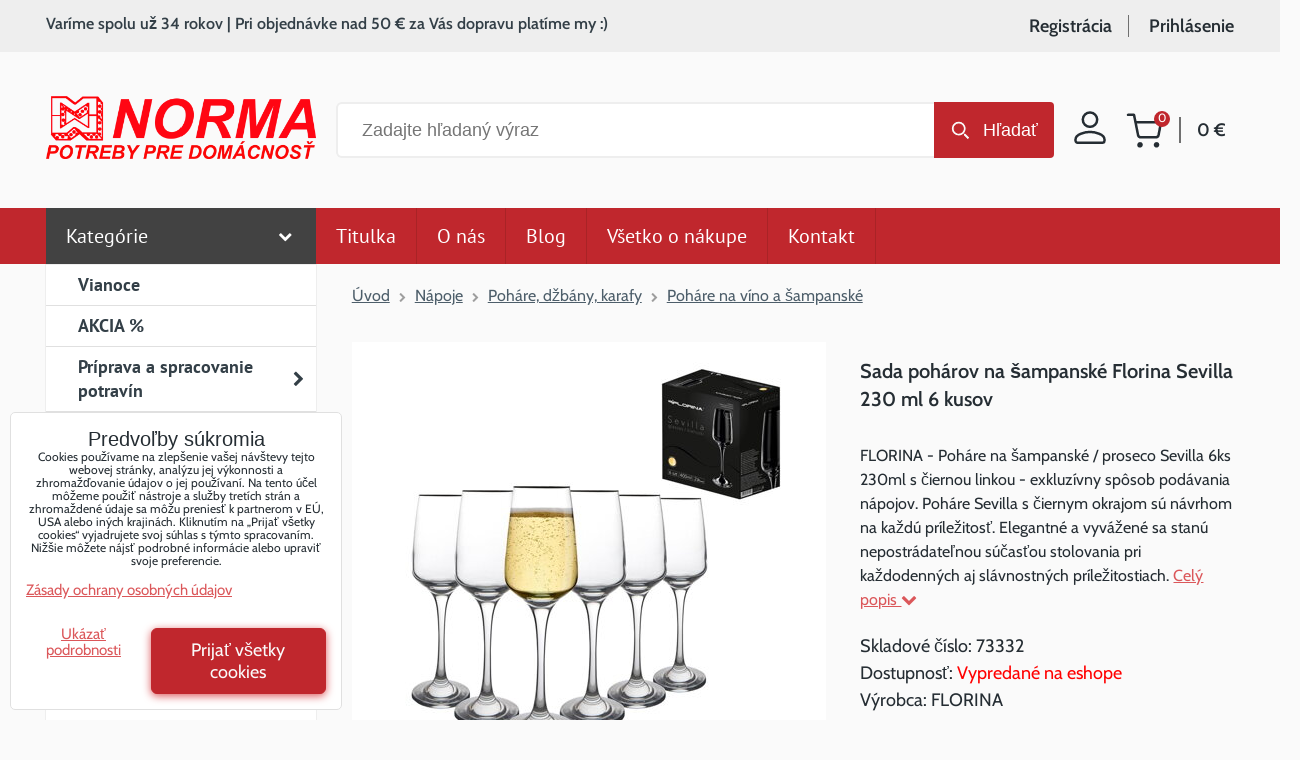

--- FILE ---
content_type: text/html; charset=UTF-8
request_url: https://www.normappd.sk/p/57852/sada-poharov-na-sampanske-florina-sevilla-230-ml-6-kusov
body_size: 19682
content:
<!DOCTYPE html>
<html lang="sk" class="no-js" data-lssid="8cc1ec33afd0">
    <head>
        <meta charset="utf-8">
                
        <title>Sada pohárov na šampanské Florina Sevilla 230 ml 6 kusov</title>
                    <meta name="description" content="Poháre na šampanské Sevilla 6ks 230ml  s čiernou linkou  - exkluzívny spôsob podávania nápojov. Poháre Sevilla s čiernym okrajom sú návrhom na každú príležitosť. Elegantné a vyvážené sa stanú nepostrádateľnou súčasťou stolovania pri každodenných aj slávnostných príležitostiach. ">
         
        <meta http-equiv="X-UA-Compatible" content="IE=edge,chrome=1">
	    <meta name="MobileOptimized" content="width">
        <meta name="viewport" content="width=device-width,minimum-scale=1.0">
        <meta name="theme-color" content="#c0272d" />
        <style>
            @font-face {
                font-display: swap;
                font-family: 'Cabin';
                font-style: normal;
                font-weight: 400;
                src: url('/templates/fonts/cabin-v26-latin-regular.woff2') format('woff2');
            }
            @font-face {
                font-display: swap;
                font-family: 'Cabin';
                font-style: normal;
                font-weight: 500;
                src: url('/templates/fonts/cabin-v26-latin-500.woff2') format('woff2');
            }
            @font-face {
                font-display: swap;
                font-family: 'Cabin';
                font-style: normal;
                font-weight: 600;
                src: url('/templates/fonts/cabin-v26-latin-600.woff2') format('woff2');
            }       
        </style>
         
<script data-privacy-group="script">
var FloxSettings = {
'cartItems': {},'cartProducts': {},'cartType': "slider",'loginType': "slider",'regformType': "slider",'langVer': "" 
}; 
 
</script>
<script data-privacy-group="script">
FloxSettings.img_size = { 'min': "50x50",'small': "120x120",'medium': "440x440",'large': "800x800",'max': "1600x1600",'product_antn': "440x440",'product_detail': "800x800" };
</script>
    <template id="privacy_iframe_info">
    <div class="floxIframeBlockedInfo" data-func-text="Funkčné" data-analytic-text="Analytické" data-ad-text="Marketingové" data-nosnippet="1">
    <div class="floxIframeBlockedInfo__common">
        <div class="likeH3">Externý obsah je blokovaný Voľbami súkromia</div>
        <p>Prajete si načítať externý obsah?</p>
    </div>
    <div class="floxIframeBlockedInfo__youtube">
        <div class="likeH3">Videá Youtube sú blokované Voľbami súkromia</div>
        <p>Prajete si načítať Youtube video?</p>
    </div>
    <div class="floxIframeBlockedInfo__buttons">
        <button class="button floxIframeBlockedInfo__once">Povoliť tentokrát</button>
        <button class="button floxIframeBlockedInfo__always" >Povoliť a zapamätať - súhlas s druhom cookie: </button>
    </div>
    <a class="floxIframeBlockedLink__common" href=""><i class="fa fa-external-link"></i> Otvoriť obsah v novom okne</a>
    <a class="floxIframeBlockedLink__youtube" href=""><i class="fa fa-external-link"></i> Otvoriť video v novom okne</a>
</div>
</template>
<script type="text/javascript" data-privacy-group="script">
FloxSettings.options={},FloxSettings.options.MANDATORY=1,FloxSettings.options.FUNC=2,FloxSettings.options.ANALYTIC=4,FloxSettings.options.AD=8;
FloxSettings.options.fullConsent=7;FloxSettings.options.maxConsent=15;FloxSettings.options.consent=0,localStorage.getItem("floxConsent")&&(FloxSettings.options.consent=parseInt(localStorage.getItem("floxConsent")));FloxSettings.options.sync=1;FloxSettings.google_consent2_options={},FloxSettings.google_consent2_options.AD_DATA=1,FloxSettings.google_consent2_options.AD_PERSON=2;FloxSettings.google_consent2_options.consent=-1,localStorage.getItem("floxGoogleConsent2")&&(FloxSettings.google_consent2_options.consent=parseInt(localStorage.getItem("floxGoogleConsent2")));const privacyIsYoutubeUrl=function(e){return e.includes("youtube.com/embed")||e.includes("youtube-nocookie.com/embed")},privacyIsGMapsUrl=function(e){return e.includes("google.com/maps/embed")||/maps\.google\.[a-z]{2,3}\/maps/i.test(e)},privacyGetPrivacyGroup=function(e){var t="";if(e.getAttribute("data-privacy-group")?t=e.getAttribute("data-privacy-group"):e.closest("*[data-privacy-group]")&&(t=e.closest("*[data-privacy-group]").getAttribute("data-privacy-group")),"IFRAME"===e.tagName){let r=e.src||"";privacyIsYoutubeUrl(r)&&(e.setAttribute("data-privacy-group","func"),t="func"),privacyIsGMapsUrl(r)&&(e.setAttribute("data-privacy-group","func"),t="func")}return"regular"===t&&(t="script"),t},privacyBlockScriptNode=function(e){e.type="javascript/blocked";let t=function(r){"javascript/blocked"===e.getAttribute("type")&&r.preventDefault(),e.removeEventListener("beforescriptexecute",t)};e.addEventListener("beforescriptexecute",t)},privacyHandleScriptTag=function(e){let t=privacyGetPrivacyGroup(e);if(t){if("script"===t)return;"mandatory"===t||"func"===t&&FloxSettings.options.consent&FloxSettings.options.FUNC||"analytic"===t&&FloxSettings.options.consent&FloxSettings.options.ANALYTIC||"ad"===t&&FloxSettings.options.consent&FloxSettings.options.AD||privacyBlockScriptNode(e)}else FloxSettings.options.allow_unclassified||privacyBlockScriptNode(e)},privacyShowPlaceholder=function(e){let t=privacyGetPrivacyGroup(e);var r=document.querySelector("#privacy_iframe_info").content.cloneNode(!0),i=r.querySelector(".floxIframeBlockedInfo__always");i.textContent=i.textContent+r.firstElementChild.getAttribute("data-"+t+"-text"),r.firstElementChild.setAttribute("data-"+t,"1"),r.firstElementChild.removeAttribute("data-func-text"),r.firstElementChild.removeAttribute("data-analytic-text"),r.firstElementChild.removeAttribute("data-ad-text");let o=e.parentNode.classList.contains("blockYoutube");if(e.style.height){let a=e.style.height,c=e.style.width;e.setAttribute("data-privacy-style-height",a),r.firstElementChild.style.setProperty("--iframe-h",a),r.firstElementChild.style.setProperty("--iframe-w",c),e.style.height="0"}else if(e.getAttribute("height")){let n=e.getAttribute("height").replace("px",""),l=e.getAttribute("width").replace("px","");e.setAttribute("data-privacy-height",n),n.includes("%")?r.firstElementChild.style.setProperty("--iframe-h",n):r.firstElementChild.style.setProperty("--iframe-h",n+"px"),l.includes("%")?r.firstElementChild.style.setProperty("--iframe-w",l):r.firstElementChild.style.setProperty("--iframe-w",l+"px"),e.setAttribute("height",0)}else if(o&&e.parentNode.style.maxHeight){let s=e.parentNode.style.maxHeight,p=e.parentNode.style.maxWidth;r.firstElementChild.style.setProperty("--iframe-h",s),r.firstElementChild.style.setProperty("--iframe-w",p)}let u=e.getAttribute("data-privacy-src")||"";privacyIsYoutubeUrl(u)?(r.querySelector(".floxIframeBlockedInfo__common").remove(),r.querySelector(".floxIframeBlockedLink__common").remove(),r.querySelector(".floxIframeBlockedLink__youtube").setAttribute("href",u.replace("/embed/","/watch?v="))):u?(r.querySelector(".floxIframeBlockedInfo__youtube").remove(),r.querySelector(".floxIframeBlockedLink__youtube").remove(),r.querySelector(".floxIframeBlockedLink__common").setAttribute("href",u)):(r.querySelector(".floxIframeBlockedInfo__once").remove(),r.querySelector(".floxIframeBlockedInfo__youtube").remove(),r.querySelector(".floxIframeBlockedLink__youtube").remove(),r.querySelector(".floxIframeBlockedLink__common").remove(),r.querySelector(".floxIframeBlockedInfo__always").classList.add("floxIframeBlockedInfo__always--reload")),e.parentNode.insertBefore(r,e.nextSibling),o&&e.parentNode.classList.add("blockYoutube--blocked")},privacyHidePlaceholderIframe=function(e){var t=e.nextElementSibling;if(t&&t.classList.contains("floxIframeBlockedInfo")){let r=e.parentNode.classList.contains("blockYoutube");r&&e.parentNode.classList.remove("blockYoutube--blocked"),e.getAttribute("data-privacy-style-height")?e.style.height=e.getAttribute("data-privacy-style-height"):e.getAttribute("data-privacy-height")?e.setAttribute("height",e.getAttribute("data-privacy-height")):e.classList.contains("invisible")&&e.classList.remove("invisible"),t.remove()}},privacyBlockIframeNode=function(e){var t=e.src||"";""===t&&e.getAttribute("data-src")&&(t=e.getAttribute("data-src")),e.setAttribute("data-privacy-src",t),e.removeAttribute("src"),!e.classList.contains("floxNoPrivacyPlaceholder")&&(!e.style.width||parseInt(e.style.width)>200)&&(!e.getAttribute("width")||parseInt(e.getAttribute("width"))>200)&&(!e.style.height||parseInt(e.style.height)>200)&&(!e.getAttribute("height")||parseInt(e.getAttribute("height"))>200)&&(!e.style.display||"none"!==e.style.display)&&(!e.style.visibility||"hidden"!==e.style.visibility)&&privacyShowPlaceholder(e)},privacyHandleIframeTag=function(e){let t=privacyGetPrivacyGroup(e);if(t){if("script"===t||"mandatory"===t)return;if("func"===t&&FloxSettings.options.consent&FloxSettings.options.FUNC)return;if("analytic"===t&&FloxSettings.options.consent&FloxSettings.options.ANALYTIC||"ad"===t&&FloxSettings.options.consent&FloxSettings.options.AD)return;privacyBlockIframeNode(e)}else{if(FloxSettings.options.allow_unclassified)return;privacyBlockIframeNode(e)}},privacyHandleYoutubeGalleryItem=function(e){if(!(FloxSettings.options.consent&FloxSettings.options.FUNC)){var t=e.closest(".gallery").getAttribute("data-preview-height"),r=e.getElementsByTagName("img")[0],i=r.getAttribute("src").replace(t+"/"+t,"800/800");r.classList.contains("flox-lazy-load")&&(i=r.getAttribute("data-src").replace(t+"/"+t,"800/800")),e.setAttribute("data-href",e.getAttribute("href")),e.setAttribute("href",i),e.classList.replace("ytb","ytbNoConsent")}},privacyBlockPrivacyElementNode=function(e){e.classList.contains("floxPrivacyPlaceholder")?(privacyShowPlaceholder(e),e.classList.add("invisible")):e.style.display="none"},privacyHandlePrivacyElementNodes=function(e){let t=privacyGetPrivacyGroup(e);if(t){if("script"===t||"mandatory"===t)return;if("func"===t&&FloxSettings.options.consent&FloxSettings.options.FUNC)return;if("analytic"===t&&FloxSettings.options.consent&FloxSettings.options.ANALYTIC||"ad"===t&&FloxSettings.options.consent&FloxSettings.options.AD)return;privacyBlockPrivacyElementNode(e)}else{if(FloxSettings.options.allow_unclassified)return;privacyBlockPrivacyElementNode(e)}};function privacyLoadScriptAgain(e){var t=document.getElementsByTagName("head")[0],r=document.createElement("script");r.src=e.getAttribute("src"),t.appendChild(r),e.parentElement.removeChild(e)}function privacyExecuteScriptAgain(e){var t=document.getElementsByTagName("head")[0],r=document.createElement("script");r.textContent=e.textContent,t.appendChild(r),e.parentElement.removeChild(e)}function privacyEnableScripts(){document.querySelectorAll('script[type="javascript/blocked"]').forEach(e=>{let t=privacyGetPrivacyGroup(e);(FloxSettings.options.consent&FloxSettings.options.ANALYTIC&&t.includes("analytic")||FloxSettings.options.consent&FloxSettings.options.AD&&t.includes("ad")||FloxSettings.options.consent&FloxSettings.options.FUNC&&t.includes("func"))&&(e.getAttribute("src")?privacyLoadScriptAgain(e):privacyExecuteScriptAgain(e))})}function privacyEnableIframes(){document.querySelectorAll("iframe[data-privacy-src]").forEach(e=>{let t=privacyGetPrivacyGroup(e);if(!(FloxSettings.options.consent&FloxSettings.options.ANALYTIC&&t.includes("analytic")||FloxSettings.options.consent&FloxSettings.options.AD&&t.includes("ad")||FloxSettings.options.consent&FloxSettings.options.FUNC&&t.includes("func")))return;privacyHidePlaceholderIframe(e);let r=e.getAttribute("data-privacy-src");e.setAttribute("src",r),e.removeAttribute("data-privacy-src")})}function privacyEnableYoutubeGalleryItems(){FloxSettings.options.consent&FloxSettings.options.FUNC&&(document.querySelectorAll(".ytbNoConsent").forEach(e=>{e.setAttribute("href",e.getAttribute("data-href")),e.classList.replace("ytbNoConsent","ytb")}),"function"==typeof initGalleryPlugin&&initGalleryPlugin())}function privacyEnableBlockedContent(e,t){document.querySelectorAll(".floxCaptchaCont").length&&(e&FloxSettings.options.FUNC)!=(t&FloxSettings.options.FUNC)?window.location.reload():(privacyEnableScripts(),privacyEnableIframes(),privacyEnableYoutubeGalleryItems(),"function"==typeof FloxSettings.privacyEnableScriptsCustom&&FloxSettings.privacyEnableScriptsCustom())}
function privacyUpdateConsent(){ FloxSettings.ga4&&"function"==typeof gtag&&gtag("consent","update",{ad_storage:FloxSettings.options.consent&FloxSettings.options.AD?"granted":"denied",analytics_storage:FloxSettings.options.consent&FloxSettings.options.ANALYTIC?"granted":"denied",functionality_storage:FloxSettings.options.consent&FloxSettings.options.FUNC?"granted":"denied",personalization_storage:FloxSettings.options.consent&FloxSettings.options.FUNC?"granted":"denied",security_storage:FloxSettings.options.consent&FloxSettings.options.FUNC?"granted":"denied",ad_user_data:FloxSettings.google_consent2_options.consent>-1&&FloxSettings.google_consent2_options.consent&FloxSettings.google_consent2_options.AD_DATA?"granted":"denied",ad_personalization:FloxSettings.google_consent2_options.consent>-1&&FloxSettings.google_consent2_options.consent&FloxSettings.google_consent2_options.AD_PERSON?"granted":"denied"});if(FloxSettings.sklik&&FloxSettings.sklik.active){var e={rtgId:FloxSettings.sklik.seznam_retargeting_id,consent:FloxSettings.options.consent&&FloxSettings.options.consent&FloxSettings.options.ANALYTIC?1:0};"category"===FloxSettings.sklik.pageType?(e.category=FloxSettings.sklik.category,e.pageType=FloxSettings.sklik.pageType):"offerdetail"===FloxSettings.sklik.pagetype&&(e.itemId=FloxSettings.sklik.itemId,e.pageType=FloxSettings.sklik.pageType),window.rc&&window.rc.retargetingHit&&window.rc.retargetingHit(e)}"function"==typeof loadCartFromLS&&"function"==typeof saveCartToLS&&(loadCartFromLS(),saveCartToLS());}
const observer=new MutationObserver(e=>{e.forEach(({addedNodes:e})=>{e.forEach(e=>{if(FloxSettings.options.consent!==FloxSettings.options.maxConsent){if(1===e.nodeType&&"SCRIPT"===e.tagName)return privacyHandleScriptTag(e);if(1===e.nodeType&&"IFRAME"===e.tagName)return privacyHandleIframeTag(e);if(1===e.nodeType&&"A"===e.tagName&&e.classList.contains("ytb"))return privacyHandleYoutubeGalleryItem(e);if(1===e.nodeType&&"SCRIPT"!==e.tagName&&"IFRAME"!==e.tagName&&e.classList.contains("floxPrivacyElement"))return privacyHandlePrivacyElementNodes(e)}1===e.nodeType&&(e.classList.contains("mainPrivacyModal")||e.classList.contains("mainPrivacyBar"))&&(FloxSettings.options.consent>0&&!FloxSettings.options.forceShow&&-1!==FloxSettings.google_consent2_options.consent?e.style.display="none":FloxSettings.options.consent>0&&-1===FloxSettings.google_consent2_options.consent?e.classList.add("hideBWConsentOptions"):-1!==FloxSettings.google_consent2_options.consent&&e.classList.add("hideGC2ConsentOptions"))})})});observer.observe(document.documentElement,{childList:!0,subtree:!0}),document.addEventListener("DOMContentLoaded",function(){observer.disconnect()});const createElementBackup=document.createElement;document.createElement=function(...e){if("script"!==e[0].toLowerCase())return createElementBackup.bind(document)(...e);let n=createElementBackup.bind(document)(...e);return n.setAttribute("data-privacy-group","script"),n};
</script>

<meta name="referrer" content="no-referrer-when-downgrade">


<link rel="canonical" href="https://www.normappd.sk/p/57852/sada-poharov-na-sampanske-florina-sevilla-230-ml-6-kusov">
    

<meta property="og:title" content="Sada pohárov na šampanské Florina Sevilla 230 ml 6 kusov">

<meta property="og:url" content="https://www.normappd.sk/p/57852/sada-poharov-na-sampanske-florina-sevilla-230-ml-6-kusov">
<meta property="og:description" content="Poháre na šampanské Sevilla 6ks 230ml  s čiernou linkou  - exkluzívny spôsob podávania nápojov. Poháre Sevilla s čiernym okrajom sú návrhom na každú príležitosť. Elegantné a vyvážené sa stanú nepostrádateľnou súčasťou stolovania pri každodenných aj slávnostných príležitostiach. ">

<meta name="twitter:card" content="summary_large_image">
<meta name="twitter:title" content="Sada pohárov na šampanské Florina Sevilla 230 ml 6 kusov">
<meta name="twitter:description" content="Poháre na šampanské Sevilla 6ks 230ml  s čiernou linkou  - exkluzívny spôsob podávania nápojov. Poháre Sevilla s čiernym okrajom sú návrhom na každú príležitosť. Elegantné a vyvážené sa stanú nepostrádateľnou súčasťou stolovania pri každodenných aj slávnostných príležitostiach. ">

    <meta property="og:locale" content="sk_SK">

        <meta property="og:type" content="product">
    <meta property="og:image" content="https://www.normappd.sk/resize/e/1200/630/files/napoje/pohare--dzbany--karafy/pohare-na-vino-a-sampanske/5907758677315-07.jpg">  
    <meta name="twitter:image" content="https://www.normappd.sk/resize/e/1200/630/files/napoje/pohare--dzbany--karafy/pohare-na-vino-a-sampanske/5907758677315-07.jpg">
    <link href="https://www.normappd.sk/resize/e/440/440/files/napoje/pohare--dzbany--karafy/pohare-na-vino-a-sampanske/5907758677315-07.jpg" rel="previewimage">
<script data-privacy-group="script" type="application/ld+json">
{
    "@context": "https://schema.org",
    "@type": "WebPage",
    "name": "Sada pohárov na šampanské Florina Sevilla 230 ml 6 kusov",
    "description": "Poháre na šampanské Sevilla 6ks 230ml  s čiernou linkou  - exkluzívny spôsob podávania nápojov. Poháre Sevilla s čiernym okrajom sú návrhom na každú príležitosť. Elegantné a vyvážené sa stanú nepostrádateľnou súčasťou stolovania pri každodenných aj slávnostných príležitostiach. ",
    "image": "https://www.normappd.sk/resize/e/440/440/files/napoje/pohare--dzbany--karafy/pohare-na-vino-a-sampanske/5907758677315-07.jpg"}
</script>
<link rel="alternate" type="application/rss+xml" title="RSS feed pre www.normappd.sk" href="/e/rss/news">

<link rel="dns-prefetch" href="https://www.biznisweb.sk">
<link rel="preconnect" href="https://www.biznisweb.sk/" crossorigin>
<style type="text/css">
    

@font-face {
  font-family: 'PT Sans';
  font-style: normal;
  font-display: swap;
  font-weight: 400;
  src: local(''),
       url('https://www.biznisweb.sk/templates/bw-fonts/pt-sans-v17-latin-ext_latin-regular.woff2') format('woff2'),
       url('https://www.biznisweb.sk/templates/bw-fonts/pt-sans-v17-latin-ext_latin-regular.woff') format('woff');
}


@font-face {
  font-family: 'PT Sans';
  font-style: normal;
  font-display: swap;
  font-weight: 700;
  src: local(''),
       url('https://www.biznisweb.sk/templates/bw-fonts/pt-sans-v17-latin-ext_latin-700.woff2') format('woff2'),
       url('https://www.biznisweb.sk/templates/bw-fonts/pt-sans-v17-latin-ext_latin-700.woff') format('woff');
}
</style>

<link rel="preload" href="/erp-templates/skins/flat/universal/fonts/fontawesome-webfont.woff2" as="font" type="font/woff2" crossorigin>
<link href="/erp-templates/260119150454/universal.css" rel="stylesheet" type="text/css" media="all">  




<script data-privacy-group="mandatory">
    FloxSettings.trackerData = {
                    'cartIds': []
            };
    </script>    <!-- Global site tag (gtag.js) - Google Analytics -->
    <script async src="https://www.googletagmanager.com/gtag/js?id=G-N61DK10CVL" data-privacy-group="regular"></script>    
    <script data-privacy-group="regular">
        window.dataLayer = window.dataLayer || [];
        function gtag(){ dataLayer.push(arguments); }
        if(FloxSettings.options) {
          if(FloxSettings.options.consent) {
            gtag('consent', 'default', {
              'ad_storage': (FloxSettings.options.consent & FloxSettings.options.AD)?'granted':'denied',
              'analytics_storage': (FloxSettings.options.consent & FloxSettings.options.ANALYTIC)?'granted':'denied',
              'functionality_storage': (FloxSettings.options.consent & FloxSettings.options.FUNC)?'granted':'denied',
              'personalization_storage': (FloxSettings.options.consent & FloxSettings.options.FUNC)?'granted':'denied',
              'security_storage': (FloxSettings.options.consent & FloxSettings.options.FUNC)?'granted':'denied',
              'ad_user_data': ((FloxSettings.google_consent2_options.consent > -1) && FloxSettings.google_consent2_options.consent & FloxSettings.google_consent2_options.AD_DATA)?'granted':'denied',
              'ad_personalization': ((FloxSettings.google_consent2_options.consent > -1) && FloxSettings.google_consent2_options.consent & FloxSettings.google_consent2_options.AD_PERSON)?'granted':'denied',
              'wait_for_update': 500
            });  
          } else {
            gtag('consent', 'default', {
              'ad_storage': 'denied',
              'analytics_storage': 'denied',
              'functionality_storage': 'denied',
              'personalization_storage': 'denied',
              'security_storage': 'denied',
              'ad_user_data': 'denied',
              'ad_personalization': 'denied',
              'wait_for_update': 500
            });  
          }
        }
        gtag('js', new Date());
     
        gtag('set', { 'currency': 'EUR' }); 
      
    

    FloxSettings.ga4 = 1;
    FloxSettings.gtagID = 'G-N61DK10CVL';
    gtag('config', 'G-N61DK10CVL',{  'groups': 'ga4' });   

        gtag('config', 'AW-643110786',{  'send_page_view': false, 'groups': 'ga4' });       
  
    </script>   
 
    <link rel="shortcut icon" href="/files/grafika/favicon.ico">
    <link rel="icon" href="/files/grafika/favicon.ico?refresh" type="image/x-icon">



                <link rel="stylesheet" media="all" type="text/css" href="/templates/260119150454/bef4/nrmmain.css">        
</head>
<body class=" menu-opened">
    <!-- Facebook Pixel Code -->
<script type="text/javascript" data-privacy-group="ad">
!function(f,b,e,v,n,t,s){
    if(f.fbq)return;n=f.fbq=function(){
        n.callMethod? n.callMethod.apply(n,arguments):n.queue.push(arguments)
    };
    if(!f._fbq)f._fbq=n;
    n.push=n;n.loaded=!0;n.version='2.0';n.queue=[];t=b.createElement(e);t.async=!0;
    t.src=v;s=b.getElementsByTagName(e)[0];s.parentNode.insertBefore(t,s)
}
(window,document,'script','//connect.facebook.net/en_US/fbevents.js');

    var time = Date.now(),
        eventTime = Math.floor(time / 1000),
        eventId = "PW" + time;   

    fbq('init', '179888560497469');        
    //console.log('special FB init')
    fbq('track', 'PageView', { }, { 'eventID': eventId });
    FloxSettings.fb_conv = [];
 
    
    function getCookie(name) {
      var value = '; '+document.cookie;
      var parts = value.split('; '+name+'=');
      if (parts.length === 2) return parts.pop().split(';').shift();
      else return null;
    }    
    
    FloxSettings.fb_conv.push({ 
        "event_name": "PageView",
        "event_time": eventTime,
        "event_id": eventId, 
        "event_source_url": window.location.href,
        "action_source": "website",
        "user_data": {
            "fbp": getCookie('_fbp')
        }
    });
    
        
 FloxSettings.currency = 'EUR';FloxSettings.fbremarket = { 'init': true, 'apikey': '179888560497469' };        
</script>
<!-- End Facebook Pixel Code -->

    <noscript class="noprint">
        <div id="noscript">
            Javascript není prohlížečem podporován nebo je vypnutý. Pro zobrazení stránky tak, jak byla zamýšlena, použijte prohlížeč s podporou JavaScript.
            <br>Pomoc: <a href="https://www.enable-javascript.com/" target="_blank">Enable-Javascript.com</a>.
        </div> 
    </noscript>
        
    <div class="remodal-bg">
        <header class="customFloxHeader nrm-header noprint">
    <div class="nrm-header__logo">
        
        <a href="/" class="nrm-header__logo-link">
            <img src="/templates/v2/norma-logo.png" class="nrm-header__logo-img" alt="Logo - Norma Potreby pre domácnosť">
        </a>
    </div> 
    <div class="nrm-header__login">
        <a class="nrm-header__login-link" href="/e/login">
            <svg xmlns="http://www.w3.org/2000/svg" width="32" height="33" viewBox="0 0 32 33"><g><g><path fill="none" stroke="#252d33" stroke-miterlimit="20" stroke-width="2.5" d="M1.607 28.086c0-4.784 9.585-7.193 14.386-7.193 4.802 0 14.386 2.41 14.386 7.193v1.798c0 .989-.809 1.798-1.798 1.798H3.406c-.99 0-1.799-.81-1.799-1.798zM8.8 8.669a7.193 7.193 0 1 1 14.386 0 7.193 7.193 0 0 1-14.386 0z"/></g></g></svg>
        </a>
    </div>
    <div class="nrm-header__cart">
        <div class="nrm-scart">
    <a href="/e/cart/index" class="nrm-scart__link">
        <span class="nrm-scart__title sr-only">Nákupný košík</span>
        <svg class="nrm-scart__icon" xmlns="http://www.w3.org/2000/svg" width="37" height="35" viewBox="0 0 37 35"><g><g><g><path fill="#252d33" d="M15.5 31.845a1.5 1.5 0 1 1-3 0 1.5 1.5 0 0 1 3 0z"/><path fill="none" stroke="#252d33" stroke-linecap="round" stroke-linejoin="round" stroke-miterlimit="20" stroke-width="2.5" d="M15.5 31.845a1.5 1.5 0 1 1-3 0 1.5 1.5 0 0 1 3 0z"/></g><g><path fill="#252d33" d="M32 31.845a1.5 1.5 0 1 1-3 0 1.5 1.5 0 0 1 3 0z"/><path fill="none" stroke="#252d33" stroke-linecap="round" stroke-linejoin="round" stroke-miterlimit="20" stroke-width="2.5" d="M32 31.845a1.5 1.5 0 1 1-3 0 1.5 1.5 0 0 1 3 0z"/></g><g><path fill="none" stroke="#252d33" stroke-linecap="round" stroke-linejoin="round" stroke-miterlimit="20" stroke-width="2.5" d="M2 1.845v0h6v0l4.02 20.085a3 3 0 0 0 3 2.415H29.6a3 3 0 0 0 3-2.415L35 9.345v0H9.5v0"/></g></g></g></svg>
        <span class="nrm-scart__pieces smallCartItems nrm-scart__pieces--hidden">0</span>
        <span class="nrm-scart__total smallCartPrice">0 €</span>
    </a>
</div>            
    </div>
    <div class="nrm-header__search">
        <div class="nrm-search searchbox noprint">
    <h3 class="nrm-search__title sr-only">Vyhľadávanie</h3>
    <form class="nrm-search__form" action="/e/search" method="get">
        <div class="nrm-search__cont">
            <input class="nrm-search__input" id="small-search" name="word" type="text" value="" placeholder="Zadajte hľadaný výraz">
            <button class="nrm-search__submit" title="Vyhľadávanie" type="submit">Hľadať</button>
        </div>
    </form>
</div>
    </div>
     
    <div class="nrm-header__top-boxes">
                        <div class="nrm-header__top-boxes--left">Varíme spolu už 34 rokov | Pri objednávke nad 50 € za Vás dopravu platíme my :)</div>
        <div class="nrm-header__top-boxes--right">
                    <a href="/e/account/register">Registrácia</a>
            <a href="/e/login" class="login-activator">Prihlásenie</a>
            <div id="login-popup">
             <div class="formInput formLogin nrm-login">
    <form action="/e/login/auth/jzwj5xcxh3grhvxd8588846wfh/sk" method="post" data-ajax-url="/e/login/ajax_login">
        <h3 class="nrm-login__title">Prihlásenie</h3>
        <div class="valErrors boxSimple"></div>
            
        <p class="clear">
                <label class="nrm-order-input nrm-order-input--email labelNewline">
    <span class="nrm-order-input__title">
        E-mail:<span class="asterix">*</span>    </span>
                    <input class="flox-order__control nrm-order-input__input filter-input" type="email" name="username" data-required="required"                maxlength="255" 
                value="" placeholder="E-mail *" data-title="E-mail"
                >
           
    </label>
     
                <label class="nrm-order-input nrm-order-input--password labelNewline">
    <span class="nrm-order-input__title">
        Heslo:<span class="asterix">*</span>    </span>
                    <input class="flox-order__control nrm-order-input__input filter-input" type="password" name="password" data-required="required"                maxlength="255" 
                value="" placeholder="Heslo *" data-title="Heslo"
                >
           
    </label>
       
        </p>
        
        <div class="buttons">
                <button class="nrm-button nrm-button--green submitLog" type="submit">Prihlásenie</button>
                <a class="nrm-login__mini" href="/e/login/forgotten_password">Zabudnuté heslo</a>
        </div>
        <div class="buttons">
                            <p class="nrm-login__mini">Ešte nemáte účet?</p>
                <p>
                    <a href="/e/account/register" class="button button--grey">Zaregistrovať sa</a>
                </p>
                    </div>
    </form>
</div>        

            </div>
                </div>
    </div>
    <div class="nrm-header__menu nrm-header__menu--products">
                                    <div id="box-id-flox_main_menu" class="pagebox">
                                                        
 
                            <nav id="block-745" class="blockNav blockNavHor custom topMenu">
           
                <a class="button" id="topMenuActivateCustom"><i class="fa fa-bars"></i> Menu</a>
        <ul class="blockNavList blockNavListHor hoverdownCustom" data-menu-class="hoverdownCustom" data-submenu-class="clickdown">
                            
                                                                                        
                    <li class="navItem">
                <a href="/" class="navLink select">
                                                                <span>Kategórie</span>
                                                    <i class="navSubAct fa"></i>
                                                
                                    </a>
                                    <ul class="flox_navigation submenu clickdown level-1">
                    <li class="navItem">
                                <a class="navLink" 
                   title="vianočný riad" href="/c/vianoce"
                   >
                                        
                    <span>Vianoce</span>
                    
                                    </a>
                            </li>
                    <li class="navItem">
                                <a class="navLink" href="/c/akcia"
                   >
                                        
                    <span>AKCIA %</span>
                    
                                    </a>
                            </li>
                    <li class="navItem">
                                <a class="navLink" 
                   title="Príprava a spracovanie potravín " href="/c/priprava-a-spracovanie-potravin"
                   >
                                        
                    <span>Príprava a spracovanie potravín </span>
                    
                                            <i class="navSubAct fa"></i>
                                    </a>
                                             
        <ul class="flox_navigation submenu clickdown level-2">
                    <li class="navItem">
                                <a class="navLink" href="/c/priprava-a-spracovanie-potravin/kuchynske-naradie-a-pomocky"
                   >
                                        
                    <span>Kuchynské náradie a pomôcky</span>
                    
                                    </a>
                            </li>
                    <li class="navItem">
                                <a class="navLink" href="/c/priprava-a-spracovanie-potravin/krajace-struhadla-kuchynske-nastroje"
                   >
                                        
                    <span>Krájače, strúhadlá, mlynčeky</span>
                    
                                    </a>
                            </li>
                    <li class="navItem">
                                <a class="navLink" href="/c/priprava-a-spracovanie-potravin/noze-noznice-bloky-na-noze"
                   >
                                        
                    <span>Nože, nožnice, bloky na nože</span>
                    
                                    </a>
                            </li>
                    <li class="navItem">
                                <a class="navLink" href="/c/priprava-a-spracovanie-potravin/cedniky"
                   >
                                        
                    <span>Cedníky </span>
                    
                                    </a>
                            </li>
                    <li class="navItem">
                                <a class="navLink" href="/c/priprava-a-spracovanie-potravin/dosky-na-krajanie"
                   >
                                        
                    <span>Dosky na krájanie</span>
                    
                                    </a>
                            </li>
                    <li class="navItem">
                                <a class="navLink" href="/c/priprava-a-spracovanie-potravin/spracovanie-ovocia-a-zeleniny"
                   >
                                        
                    <span>Spracovanie ovocia a zeleniny</span>
                    
                                    </a>
                            </li>
                    <li class="navItem">
                                <a class="navLink" href="/c/priprava-a-spracovanie-potravin/priprava-zmrzliny"
                   >
                                        
                    <span>Príprava zmrzliny</span>
                    
                                    </a>
                            </li>
                    <li class="navItem">
                                <a class="navLink" href="/c/priprava-a-spracovanie-potravin/rukavice-zastery-a-chnapky-do-kuchyne"
                   >
                                        
                    <span>Rukavice, zástery a chňapky do kuchyne</span>
                    
                                    </a>
                            </li>
                        </ul>
                    
                            </li>
                    <li class="navItem">
                                <a class="navLink" href="/c/varenie"
                   >
                                        
                    <span>Varenie</span>
                    
                                            <i class="navSubAct fa"></i>
                                    </a>
                                             
        <ul class="flox_navigation submenu clickdown level-2">
                    <li class="navItem">
                                <a class="navLink" href="/c/varenie/panvice-a-pokrievky"
                   >
                                        
                    <span>Panvice a pokrievky</span>
                    
                                    </a>
                            </li>
                    <li class="navItem">
                                <a class="navLink" href="/c/varenie/riad"
                   >
                                        
                    <span>Hrnce / riad</span>
                    
                                    </a>
                            </li>
                    <li class="navItem">
                                <a class="navLink" href="/c/varenie/tlakove-hrnce"
                   >
                                        
                    <span>Tlakové hrnce</span>
                    
                                    </a>
                            </li>
                    <li class="navItem">
                                <a class="navLink" href="/c/varenie/riad-do-mikrovlnnej-rury"
                   >
                                        
                    <span>Riad do mikrovlnnej rúry</span>
                    
                                    </a>
                            </li>
                        </ul>
                    
                            </li>
                    <li class="navItem">
                                <a class="navLink" href="/c/pecenie"
                   >
                                        
                    <span>Pečenie</span>
                    
                                            <i class="navSubAct fa"></i>
                                    </a>
                                             
        <ul class="flox_navigation submenu clickdown level-2">
                    <li class="navItem">
                                <a class="navLink" href="/c/pecenie/formy-a-plechy"
                   >
                                        
                    <span>Formy a plechy</span>
                    
                                    </a>
                            </li>
                    <li class="navItem">
                                <a class="navLink" href="/c/pecenie/zapekacie-misy-a-pekace"
                   >
                                        
                    <span>Zapekacie misy a pekáče</span>
                    
                                    </a>
                            </li>
                    <li class="navItem">
                                <a class="navLink" href="/c/pecenie/naradie-a-pomocky-na-pecenie"
                   >
                                        
                    <span>Náradie a pomôcky na pečenie</span>
                    
                                    </a>
                            </li>
                    <li class="navItem">
                                <a class="navLink" href="/c/pecenie/vykrajovace-formicky"
                   >
                                        
                    <span>Vykrajovače, formičky</span>
                    
                                    </a>
                            </li>
                    <li class="navItem">
                                <a class="navLink" href="/c/pecenie/pecenie-chleba"
                   >
                                        
                    <span>Pečenie chleba</span>
                    
                                    </a>
                            </li>
                    <li class="navItem">
                                <a class="navLink" href="/c/pecenie/grilovanie"
                   >
                                        
                    <span>Grilovanie</span>
                    
                                    </a>
                            </li>
                    <li class="navItem">
                                <a class="navLink" href="/c/pecenie/misy-na-cesto"
                   >
                                        
                    <span>Misy na cesto</span>
                    
                                    </a>
                            </li>
                        </ul>
                    
                            </li>
                    <li class="navItem">
                                <a class="navLink" href="/c/stolovanie"
                   >
                                        
                    <span>Stolovanie</span>
                    
                                            <i class="navSubAct fa"></i>
                                    </a>
                                             
        <ul class="flox_navigation submenu clickdown level-2">
                    <li class="navItem">
                                <a class="navLink" href="/c/stolovanie/pribory"
                   >
                                        
                    <span>Príbory</span>
                    
                                    </a>
                            </li>
                    <li class="navItem">
                                <a class="navLink" href="/c/stolovanie/taniere-hrnceky-misky-a-misy"
                   >
                                        
                    <span>Taniere, hrnčeky a misy</span>
                    
                                    </a>
                            </li>
                    <li class="navItem">
                                <a class="navLink" 
                   title="Koreničky a mlynčeky na korenie" href="/c/stolovanie/korenicky-a-mlynceky-na-korenie"
                   >
                                        
                    <span>Dochucovanie</span>
                    
                                    </a>
                            </li>
                    <li class="navItem">
                                <a class="navLink" 
                   title="Prestieranie, obrusy, servítky a podložky" href="/c/stolovanie/prestieranie-a-servirovanie"
                   >
                                        
                    <span>Prestieranie, servírovanie, etažérky</span>
                    
                                    </a>
                            </li>
                    <li class="navItem">
                                <a class="navLink" href="/c/stolovanie/stojan-na-vajicka"
                   >
                                        
                    <span>Stojan na vajíčka</span>
                    
                                    </a>
                            </li>
                        </ul>
                    
                            </li>
                    <li class="navItem submenuActive">
                                <a class="navLink select" href="/c/napoje"
                   >
                                        
                    <span>Nápoje </span>
                    
                                            <i class="navSubAct fa"></i>
                                    </a>
                                             
        <ul class="flox_navigation submenu clickdown level-2">
                    <li class="navItem submenuActive">
                                <a class="navLink select" href="/c/napoje/pohare"
                   >
                                        
                    <span>Poháre, džbány, karafy</span>
                    
                                    </a>
                            </li>
                    <li class="navItem">
                                <a class="navLink" href="/c/napoje/priprava-caju-a-kavy-kanvice"
                   >
                                        
                    <span>Príprava čaju a kávy, kanvice</span>
                    
                                    </a>
                            </li>
                    <li class="navItem">
                                <a class="navLink" href="/c/napoje/vinoteka-bar-doplnky"
                   >
                                        
                    <span>Vinotéka, bar, doplnky</span>
                    
                                    </a>
                            </li>
                    <li class="navItem">
                                <a class="navLink" 
                   title="Termosky, termohrnčeky" href="/c/napoje/termosky"
                   >
                                        
                    <span>Termosky, termohrnčeky</span>
                    
                                    </a>
                            </li>
                    <li class="navItem">
                                <a class="navLink" href="/c/napoje/hrnceky-a-salky"
                   >
                                        
                    <span>Hrnčeky a šálky</span>
                    
                                    </a>
                            </li>
                    <li class="navItem">
                                <a class="navLink" href="/c/napoje/flasa"
                   >
                                        
                    <span>Fľaše</span>
                    
                                    </a>
                            </li>
                        </ul>
                    
                            </li>
                    <li class="navItem">
                                <a class="navLink" href="/c/skladovanie-potravin"
                   >
                                        
                    <span>Skladovanie potravín a kuchynského náradia</span>
                    
                                            <i class="navSubAct fa"></i>
                                    </a>
                                             
        <ul class="flox_navigation submenu clickdown level-2">
                    <li class="navItem">
                                <a class="navLink" href="/c/skladovanie-potravin/dozy-a-misky"
                   >
                                        
                    <span>Dózy a misky</span>
                    
                                    </a>
                            </li>
                    <li class="navItem">
                                <a class="navLink" href="/c/skladovanie-potravin/obedare-a-termotasky"
                   >
                                        
                    <span>Obedáre a termomisy</span>
                    
                                    </a>
                            </li>
                    <li class="navItem">
                                <a class="navLink" 
                   title="chlebníky" href="/c/skladovanie-potravin/chlebniky"
                   >
                                        
                    <span>Chlebníky</span>
                    
                                    </a>
                            </li>
                    <li class="navItem">
                                <a class="navLink" href="/c/skladovanie-potravin/maselnicky"
                   >
                                        
                    <span>Maselničky</span>
                    
                                    </a>
                            </li>
                    <li class="navItem">
                                <a class="navLink" href="/c/skladovanie-potravin/organizery"
                   >
                                        
                    <span>Organizéry</span>
                    
                                    </a>
                            </li>
                        </ul>
                    
                            </li>
                    <li class="navItem">
                                <a class="navLink" href="/c/pre-deti"
                   >
                                        
                    <span>Pre deti</span>
                    
                                            <i class="navSubAct fa"></i>
                                    </a>
                                             
        <ul class="flox_navigation submenu clickdown level-2">
                    <li class="navItem">
                                <a class="navLink" href="/c/pre-deti/detske-stolovanie"
                   >
                                        
                    <span>Detské stolovanie</span>
                    
                                    </a>
                            </li>
                    <li class="navItem">
                                <a class="navLink" href="/c/pre-deti/varenie-a-pecenie-s-detmi"
                   >
                                        
                    <span>Varenie a pečenie s deťmi</span>
                    
                                    </a>
                            </li>
                        </ul>
                    
                            </li>
                    <li class="navItem">
                                <a class="navLink" href="/c/filtracia-vody"
                   >
                                        
                    <span>Filtrácia vody</span>
                    
                                            <i class="navSubAct fa"></i>
                                    </a>
                                             
        <ul class="flox_navigation submenu clickdown level-2">
                    <li class="navItem">
                                <a class="navLink" href="/c/filtracia-vody/filtracne-kanvice"
                   >
                                        
                    <span>Filtračné kanvice</span>
                    
                                    </a>
                            </li>
                    <li class="navItem">
                                <a class="navLink" href="/c/filtracia-vody/filtre"
                   >
                                        
                    <span>Filtre</span>
                    
                                    </a>
                            </li>
                        </ul>
                    
                            </li>
                    <li class="navItem">
                                <a class="navLink" href="/c/doplnky"
                   >
                                        
                    <span>Doplnky</span>
                    
                                            <i class="navSubAct fa"></i>
                                    </a>
                                             
        <ul class="flox_navigation submenu clickdown level-2">
                    <li class="navItem">
                                <a class="navLink" href="/c/doplnky/lampe-berger"
                   >
                                        
                    <span>Lampe Berger</span>
                    
                                    </a>
                            </li>
                        </ul>
                    
                            </li>
                    <li class="navItem">
                                <a class="navLink" 
                   title="Kuchynské váhy" href="/c/male-domace-spotrebice"
                   >
                                        
                    <span>Elektro</span>
                    
                                            <i class="navSubAct fa"></i>
                                    </a>
                                             
        <ul class="flox_navigation submenu clickdown level-2">
                    <li class="navItem">
                                <a class="navLink" href="/c/male-domace-spotrebice/rychlovarne-kanvice"
                   >
                                        
                    <span>Rýchlovarné kanvice</span>
                    
                                    </a>
                            </li>
                    <li class="navItem">
                                <a class="navLink" href="/c/male-domace-spotrebice/starostlivost-o-telo"
                   >
                                        
                    <span>Starostlivosť o telo</span>
                    
                                    </a>
                            </li>
                    <li class="navItem">
                                <a class="navLink" href="/c/male-domace-spotrebice/hriankovace-sendvicovace-grilly"
                   >
                                        
                    <span>Hriankovače, Sendvičovače, grilly...</span>
                    
                                    </a>
                            </li>
                    <li class="navItem">
                                <a class="navLink" href="/c/male-domace-spotrebice/roboty-mixery-slahace"
                   >
                                        
                    <span>Roboty, mixéry, šľahače...</span>
                    
                                    </a>
                            </li>
                    <li class="navItem">
                                <a class="navLink" href="/c/male-domace-spotrebice/kuchynske-vahy"
                   >
                                        
                    <span>Kuchynské váhy</span>
                    
                                    </a>
                            </li>
                        </ul>
                    
                            </li>
                    <li class="navItem">
                                <a class="navLink" href="/c/umyvanie"
                   >
                                        
                    <span>Umývanie kuchyňa</span>
                    
                                    </a>
                            </li>
                    <li class="navItem">
                                <a class="navLink" href="/c/kupelna-toaleta"
                   >
                                        
                    <span>Kúpeľňa, toaleta</span>
                    
                                    </a>
                            </li>
                    <li class="navItem">
                                <a class="navLink" href="/c/zahrada"
                   >
                                        
                    <span>Záhrada a vonkajšie aktivity</span>
                    
                                    </a>
                            </li>
                    <li class="navItem">
                                <a class="navLink" 
                   title="dekorácie, hodiny, lucerny" href="/c/dekoracie"
                   >
                                        
                    <span>Dekorácie</span>
                    
                                    </a>
                            </li>
                        </ul>
                            </li>
                                    
                        
                    <li class="navItem">
                <a href="/" class="navLink">
                                                                <span>Titulka</span>
                                                
                                    </a>
                            </li>
                                    
                        
                    <li class="navItem">
                <a href="/sluzby" class="navLink">
                                                                <span>O nás</span>
                                                
                                    </a>
                            </li>
                                    
                        
                                    
                        
                                    
                        
                                    
                        
                    <li class="navItem">
                <a href="/blog" class="navLink">
                                                                <span>Blog</span>
                                                
                                    </a>
                            </li>
                                    
                        
                    <li class="navItem">
                <a href="/informacie" class="navLink">
                                                                <span>Všetko o nákupe</span>
                                                
                                    </a>
                            </li>
                                    
                        
                    <li class="navItem">
                <a href="/kontakt" class="navLink">
                                                                <span>Kontakt</span>
                                                
                                    </a>
                            </li>
                </ul>
</nav>
                        </div> 
    

    </div>
</header>
        <div id="main" class=""> 
            <div class="nrm-page">
        <div id="product-detail" class="nrm-product" class="boxNP" itemscope itemtype="http://schema.org/Product">
    <article class="nrm-product__main">
        <ul class="breadcrumbs" itemscope itemtype="https://schema.org/BreadcrumbList">
    <li>
        <a href="/">
            <span>Úvod</span>
        </a>         
    </li>
        
        <li itemprop="itemListElement" itemscope itemtype="https://schema.org/ListItem">
            <i class="fa fa-caret-right"></i>
            <a href="/c/napoje" itemprop="item">
                <span itemprop="name">Nápoje </span>
            </a>
            <meta itemprop="position" content="1">            
        </li>
        
        <li itemprop="itemListElement" itemscope itemtype="https://schema.org/ListItem">
            <i class="fa fa-caret-right"></i>
            <a href="/c/napoje/pohare" itemprop="item">
                <span itemprop="name">Poháre, džbány, karafy</span>
            </a>
            <meta itemprop="position" content="2">            
        </li>
        
        <li itemprop="itemListElement" itemscope itemtype="https://schema.org/ListItem">
            <i class="fa fa-caret-right"></i>
            <a href="/c/napoje/pohare/pohare-na-vino-a-sampanske" itemprop="item">
                <span itemprop="name">Poháre na víno a šampanské </span>
            </a>
            <meta itemprop="position" content="3">            
        </li>
    </ul>
        <div class="nrm-product__img-cont">
                            <div class="nrm-product__img">
                                            <a class="linkImage nrm-gallery-link" href="/resize/e/1200/1200/files/napoje/pohare--dzbany--karafy/pohare-na-vino-a-sampanske/5907758677315-07.jpg" 
                        title="Sada pohárov na šampanské Florina Sevilla 230 ml 6 kusov" target="_blank">
                            <img id="product-image" src="/resize/e/400/400/files/napoje/pohare--dzbany--karafy/pohare-na-vino-a-sampanske/5907758677315-07.jpg" 
                                alt="Sada pohárov na šampanské Florina Sevilla 230 ml 6 kusov" title="Sada pohárov na šampanské Florina Sevilla 230 ml 6 kusov" itemprop="image">
                        </a>
                                    </div>
                                    <div class="nrm-product__gallery">
                            <figure class="nrm-product__gallery-img" itemscope itemtype="http://schema.org/ImageObject">
                                    
                    <a 
                    class="linkImage nrm-gallery-link" data-height="300" 
                    href="/resize/e/1200/1200/files/napoje/pohare--dzbany--karafy/pohare-na-vino-a-sampanske/5907758677315-03.jpg" title="Sada pohárov na šampanské Florina Sevilla 230 ml 6 kusov" itemprop="contentURL">
                        <img src="/resize/e/300/300/files/napoje/pohare--dzbany--karafy/pohare-na-vino-a-sampanske/5907758677315-03.jpg" alt="Poháre na šampanské / prosecco">
                                            </a>
                                    </figure>
                            <figure class="nrm-product__gallery-img" itemscope itemtype="http://schema.org/ImageObject">
                                    
                    <a 
                    class="linkImage nrm-gallery-link" data-height="300" 
                    href="/resize/e/1200/1200/files/napoje/pohare--dzbany--karafy/pohare-na-vino-a-sampanske/5907758677315-07.jpg" title="Sada pohárov na šampanské Florina Sevilla 230 ml 6 kusov" itemprop="contentURL">
                        <img src="/resize/e/300/300/files/napoje/pohare--dzbany--karafy/pohare-na-vino-a-sampanske/5907758677315-07.jpg" alt="Poháre na šampanské / prosecco">
                                            </a>
                                    </figure>
                            <figure class="nrm-product__gallery-img" itemscope itemtype="http://schema.org/ImageObject">
                                    
                    <a 
                    class="linkImage nrm-gallery-link" data-height="300" 
                    href="/resize/e/1200/1200/files/napoje/pohare--dzbany--karafy/pohare-na-vino-a-sampanske/5907758677315-02.jpg" title="Sada pohárov na šampanské Florina Sevilla 230 ml 6 kusov" itemprop="contentURL">
                        <img src="/resize/e/300/300/files/napoje/pohare--dzbany--karafy/pohare-na-vino-a-sampanske/5907758677315-02.jpg" alt="Poháre na šampanské / prosecco">
                                            </a>
                                    </figure>
                            <figure class="nrm-product__gallery-img" itemscope itemtype="http://schema.org/ImageObject">
                                    
                    <a 
                    class="linkImage nrm-gallery-link" data-height="300" 
                    href="/resize/e/1200/1200/files/napoje/pohare--dzbany--karafy/pohare-na-vino-a-sampanske/5907758677315-04.jpg" title="Sada pohárov na šampanské Florina Sevilla 230 ml 6 kusov" itemprop="contentURL">
                        <img src="/resize/e/300/300/files/napoje/pohare--dzbany--karafy/pohare-na-vino-a-sampanske/5907758677315-04.jpg" alt="Poháre na šampanské / prosecco">
                                            </a>
                                    </figure>
                            <figure class="nrm-product__gallery-img" itemscope itemtype="http://schema.org/ImageObject">
                                    
                    <a 
                    class="linkImage nrm-gallery-link" data-height="300" 
                    href="/resize/e/1200/1200/files/napoje/pohare--dzbany--karafy/pohare-na-vino-a-sampanske/5907758677315-08.jpg" title="Sada pohárov na šampanské Florina Sevilla 230 ml 6 kusov" itemprop="contentURL">
                        <img src="/resize/e/300/300/files/napoje/pohare--dzbany--karafy/pohare-na-vino-a-sampanske/5907758677315-08.jpg" alt="Poháre na šampanské / prosecco">
                                            </a>
                                    </figure>
                            <figure class="nrm-product__gallery-img" itemscope itemtype="http://schema.org/ImageObject">
                                    
                    <a 
                    class="linkImage nrm-gallery-link" data-height="300" 
                    href="/resize/e/1200/1200/files/napoje/pohare--dzbany--karafy/pohare-na-vino-a-sampanske/5907758677315.jpg" title="Sada pohárov na šampanské Florina Sevilla 230 ml 6 kusov" itemprop="contentURL">
                        <img src="/resize/e/300/300/files/napoje/pohare--dzbany--karafy/pohare-na-vino-a-sampanske/5907758677315.jpg" alt="Poháre na šampanské / prosecco">
                                            </a>
                                    </figure>
                        
            </div>
            <div class="nrm-product__gallery2">
                            <figure class="nrm-product__gallery-img" itemscope itemtype="http://schema.org/ImageObject">
                                    
                    <a 
                    class="linkImage nrm-gallery-link" data-height="200" 
                    href="/resize/e/1200/1200/files/napoje/pohare--dzbany--karafy/pohare-na-vino-a-sampanske/5907758677315-03.jpg" title="Sada pohárov na šampanské Florina Sevilla 230 ml 6 kusov" itemprop="contentURL">
                        <img src="/resize/e/80/80/files/napoje/pohare--dzbany--karafy/pohare-na-vino-a-sampanske/5907758677315-03.jpg" alt="Poháre na šampanské / prosecco">
                                            </a>
                                    </figure>
                            <figure class="nrm-product__gallery-img" itemscope itemtype="http://schema.org/ImageObject">
                                    
                    <a 
                    class="linkImage nrm-gallery-link" data-height="200" 
                    href="/resize/e/1200/1200/files/napoje/pohare--dzbany--karafy/pohare-na-vino-a-sampanske/5907758677315-07.jpg" title="Sada pohárov na šampanské Florina Sevilla 230 ml 6 kusov" itemprop="contentURL">
                        <img src="/resize/e/80/80/files/napoje/pohare--dzbany--karafy/pohare-na-vino-a-sampanske/5907758677315-07.jpg" alt="Poháre na šampanské / prosecco">
                                            </a>
                                    </figure>
                            <figure class="nrm-product__gallery-img" itemscope itemtype="http://schema.org/ImageObject">
                                    
                    <a 
                    class="linkImage nrm-gallery-link" data-height="200" 
                    href="/resize/e/1200/1200/files/napoje/pohare--dzbany--karafy/pohare-na-vino-a-sampanske/5907758677315-02.jpg" title="Sada pohárov na šampanské Florina Sevilla 230 ml 6 kusov" itemprop="contentURL">
                        <img src="/resize/e/80/80/files/napoje/pohare--dzbany--karafy/pohare-na-vino-a-sampanske/5907758677315-02.jpg" alt="Poháre na šampanské / prosecco">
                                            </a>
                                    </figure>
                            <figure class="nrm-product__gallery-img" itemscope itemtype="http://schema.org/ImageObject">
                                    
                    <a 
                    class="linkImage nrm-gallery-link" data-height="200" 
                    href="/resize/e/1200/1200/files/napoje/pohare--dzbany--karafy/pohare-na-vino-a-sampanske/5907758677315-04.jpg" title="Sada pohárov na šampanské Florina Sevilla 230 ml 6 kusov" itemprop="contentURL">
                        <img src="/resize/e/80/80/files/napoje/pohare--dzbany--karafy/pohare-na-vino-a-sampanske/5907758677315-04.jpg" alt="Poháre na šampanské / prosecco">
                                            </a>
                                    </figure>
                            <figure class="nrm-product__gallery-img" itemscope itemtype="http://schema.org/ImageObject">
                                    
                    <a 
                    class="linkImage nrm-gallery-link" data-height="200" 
                    href="/resize/e/1200/1200/files/napoje/pohare--dzbany--karafy/pohare-na-vino-a-sampanske/5907758677315-08.jpg" title="Sada pohárov na šampanské Florina Sevilla 230 ml 6 kusov" itemprop="contentURL">
                        <img src="/resize/e/80/80/files/napoje/pohare--dzbany--karafy/pohare-na-vino-a-sampanske/5907758677315-08.jpg" alt="Poháre na šampanské / prosecco">
                                            </a>
                                    </figure>
                            <figure class="nrm-product__gallery-img" itemscope itemtype="http://schema.org/ImageObject">
                                    
                    <a 
                    class="linkImage nrm-gallery-link" data-height="200" 
                    href="/resize/e/1200/1200/files/napoje/pohare--dzbany--karafy/pohare-na-vino-a-sampanske/5907758677315.jpg" title="Sada pohárov na šampanské Florina Sevilla 230 ml 6 kusov" itemprop="contentURL">
                        <img src="/resize/e/80/80/files/napoje/pohare--dzbany--karafy/pohare-na-vino-a-sampanske/5907758677315.jpg" alt="Poháre na šampanské / prosecco">
                                            </a>
                                    </figure>
                        
            </div>            
                    </div>
        <form class="productForm customCart nrm-product__info"   data-value="14.55" data-product-id="57852" data-lang-id="1" data-currency-id="3" action="/e/cart/add" method="post">
            <h1 itemprop="name" class="nrm-product__title">Sada pohárov na šampanské Florina Sevilla 230 ml 6 kusov</h1>
            
            <p class="nrm-product__short"><span itemprop="description">FLORINA - Poháre na šampanské / proseco Sevilla 6ks 230ml  s čiernou linkou  - exkluzívny spôsob podávania nápojov. Poháre Sevilla s čiernym okrajom sú návrhom na každú príležitosť. Elegantné a vyvážené sa stanú nepostrádateľnou súčasťou stolovania pri každodenných aj slávnostných príležitostiach. </span> <a href="#description" class="nrm-product__long-link">Celý popis <i class="fa fa-chevron-down"></i></a></p>
            <div class="nrm-product__status">
                                                            <p class="nrm-product__ident" id="warehouse-item-id">                       
                            Skladové číslo: <span id="warehouse-number" itemprop="sku">73332</span>
                        </p>
                                                    <p class="nrm-product__ident" id="warehouse-status-cont" data-instock="0">
                                            Dostupnosť:
                        <span id="warehouse-status"  
                             style="color:#FF0000">
                             
                                Vypredané na eshope
                                                    </span>
                                         
                    <span id="warehouse-delivery-info" class="invisible" data-title="Objednať najneskôr do: " title="Objednať najneskôr do: ">                
                        <br><i class="fa fa-truck"></i> Doručíme dňa: <span id="warehouse-dd"></span>
                    </span>
                </p>
                            <p class="nrm-product__ident">Výrobca: 
                                            <span itemprop="manufacturer">FLORINA</span>
                                        <span itemprop="brand" itemtype="https://schema.org/Brand" itemscope><meta itemprop="name" content="FLORINA"></span>
                </p>
                            
            </div>
                            
            <div class="nrm-product__price-info">
                <div itemprop="offers" itemscope itemtype="http://schema.org/Offer">
                                            <link itemprop="itemCondition" href="http://schema.org/OfferItemCondition"
                            content="http://schema.org/NewCondition">
                                                                <link itemprop="availability" href="https://schema.org/OutOfStock">
                                        <meta itemprop="url" content="https://www.normappd.sk/p/57852/sada-poharov-na-sampanske-florina-sevilla-230-ml-6-kusov">
                                                                                                            <meta itemprop="priceValidUntil" content="2027-01-20">
                                                                        <p class="price"><span class="priceTaxValueNumber" itemprop="price" content="17.9">17,90 €</span><span itemprop="priceCurrency" content="EUR"></span> <span class="dph">s DPH</span></p>
                                                            </div>
                <p class="priceDiscount hasDiscount invisible">
                                            <span class="tt"><span class="beforeDiscountTaxValue">17,90 €</span> <span class="vatText">s DPH</span></span>
                                            <span>Zľava 
                                                                                        <span class="discountTaxValue">0 €</span>
                                            
                                        </span>
                </p>
            </div>
            <div class="nrm-product__qty">
                                <div class="nrm-product__qty-counter-cont floxQtyCounter">
                    <label class="nrm-product__qty-counter-label">
                        <input name="qty" type="text" class="nrm-product__qty-counter-input floxQtyCounterInput" value="1">
                    </label>
                    <span class="floxQtyCounterMinus">-</span>
                    <span class="floxQtyCounterPlus">+</span>
                </div>
                            </div>
            <div class="nrm-product__cart">
                                <input type="hidden" name="product_id" value="57852">            
                                                    <div id="cart-allowed" class="noprint jsinvisible">
                        <div class="nrm-product__submit">
                                                            <button class="nrm-button nrm-button--submit" type="submit"> Do&nbsp;košíka</button>
                                                                    
                        </div>   
                    </div>
                                <div class="nrm-product__cart-modal floxCSSModal">
                    <div class="floxCSSModalContent">
                        <span class="floxCSSModalTitle">Produkt úspešne vložený do košíka</span>
                        <div class="nrm-product__cart-modal-free-shipping" 
                        data-text-free="Máte nárok na <strong>dopravu zdarma</strong>!" 
                        data-text-not-free="Nakúpte ešte za <strong>XXX</strong> a získajte <strong>dopravu zdarma</strong>!">         
                        </div>                        
                        <div class="floxCSSModalSimpleContent">
                            <div class="nrm-product__cart-modal-image"></div>
                            <div class="nrm-product__cart-modal-title"></div>
                            <div class="nrm-product__cart-modal-price"></div>
                            <div class="nrm-product__cart-modal-buttons">
                                <a href="/e/cart/index" class="nrm-button">Objednať</a>
                                <a href="" class="nrm-button nrm-button--sec floxCSSModalClose">Pokračovať v nákupe</a>
                            </div>
                        </div>
                    </div>
                </div>
                
            </div>
            <div class="valErrors"></div>            
        </form>
    <div class="nrm-tabs">
        <div class="floxTabsCont" id="tabs">
            <ul class="floxTabs">
                <li class="floxTabsItem active">
                    <a href="#description"><span>Popis produktu</span></a>
                </li>
                                <li class="floxTabsItem">
                    <a href="#additional"><span>Doplnkové informácie</span></a>
                </li>
                                        
                    <li class="floxTabsItem">
                        <a href="#discussion"><span>Diskusia</span> <span class="searchCount">0</span></a>
                    </li>
                                           
            </ul>
                        <section class="floxTabsContent active clear" id="description">    
                <div class="userHTMLContent productDescritionLong">
        
    <p style="text-align: justify;"><strong>Popis produktu</strong><br />Vyrobené zo sodikového skla neobsahuje žiadne škodlivé zlúčeniny a neovplyvňuje chuť nápoja podlhovastý tvar pohára, udržiava nízku teplotu šampanského. </p>
<p style="text-align: justify;"><br /><strong>Sada pohárov na šampanské Florina Sevilla 230 ml 6 kusov - exkluzívny spôsob podávania nápojov</strong></p>
<p style="text-align: justify;">Poháre Sevilla s čiernym okrajom sú návrhom na každú príležitosť. Elegantné a vyvážené sa stanú nepostrádateľnou súčasťou stolovania pri každodenných aj slávnostných príležitostiach. Súprava obsahuje 6 pohárov na šampanské s objemom 230 ml.</p>
<p style="text-align: justify;">Starostlivo vyrobené zo sodíkového skla, ktoré neobsahuje žiadne škodlivé zlúčeniny a neovplyvňuje chuť podávaného nápoja. Podlhovastý tvar pohára umožňuje, aby šampanské alebo proseco zostalo dlho chladné a bublinky sa uvoľňovali pomaly. Odporúčame umývať poháre ručne.</p>
<p style="text-align: justify;">Túto sadu elegantných pohárov s čiernym okrajom môžete niekomu darovať aj ako darček. Rad Sevilla zahŕňa aj poháre na biele víno, červené víno, whisky a poháre, ktoré nájdete v našej ponuke nižšie na tejto stránke alebo v kategórií: Nápoje.</p>
<p style="text-align: justify;"> </p>
<p style="text-align: justify;"><strong>Technické vlastnosti: </strong></p>
<ul>
<li style="text-align: justify;">Značka: Florina</li>
<li style="text-align: justify;">Séria: Sevilla</li>
<li style="text-align: justify;">Záruka: 2 roky</li>
<li style="text-align: justify;">Hrubá hmotnosť (kg): 1.325</li>
<li style="text-align: justify;">Dominantný materiál: sklo</li>
<li style="text-align: justify;">Počet kusov v súprave: 6</li>
<li style="text-align: justify;">Farba: transparentná, čierna</li>
<li style="text-align: justify;">Umývanie: ručne</li>
<li style="text-align: justify;">Objem: 230ml</li>
</ul>
</div>               
            </section>
                                    <section class="floxTabsContent clear" id="additional">
                																																				    
    
                        <div class="boxSimple">
    <table class="tabAdditionalInfo">
                                <tr>
                <td  class="tabAdditionalInfoTitle"><strong>Značka:</strong></td>
                                                
                                    <td>
                                                         
                                                    Florina
                          
                                        </td>
                            </tr>
                                <tr>
                <td  class="tabAdditionalInfoTitle"><strong>Materiál:</strong></td>
                                                
                                    <td>
                                                         
                                                    Sklo
                          
                                        </td>
                            </tr>
                                <tr>
                <td  class="tabAdditionalInfoTitle"><strong>Farba/vzor:</strong></td>
                                                
                                    <td>
                                                         
                                                    Čierna/sivá, Transparentná
                          
                                        </td>
                            </tr>
                                <tr>
                <td  class="tabAdditionalInfoTitle"><strong>Objem v L:</strong></td>
                                                
                                    <td>
                                                         
                                                    do 0,99L
                          
                                        </td>
                            </tr>
                                <tr>
                <td  class="tabAdditionalInfoTitle"><strong>Línia/séria:</strong></td>
                                                
                                    <td>
                                                         
                                                    Sevilla
                          
                                        </td>
                            </tr>
                                <tr>
                <td  class="tabAdditionalInfoTitle"><strong>Umývačka riadu:</strong></td>
                                                
                                    <td>
                                                         
                                                    Nie
                          
                                        </td>
                            </tr>
         
            
    </table>
</div>
            </section>
                                        <section class="floxTabsContent clear" id="discussion">
                    <div class="productComments">
        <div class="productCommentsList">
                    <div id="comment-form" class="boxSimple commentForm">
    <h2 data-standard-text="Nový komentár" data-answer-text="Odpovedať na">Nový komentár</h2>
    <div id="comment-form-p57852" class="commentForm noprint">
    <form action="/p/addcomment/57852" method="post">
                
        <div class="valErrors boxSimple"></div>

        <input type="hidden" id="reply-on" name="reply_on" value="">
        <fieldset class="fieldset fieldsetNewline">
            
            <label class="nrm-order-input nrm-order-input--text labelNewline">
    <span class="nrm-order-input__title">
        Názov:    </span>
                    <input class="flox-order__control nrm-order-input__input filter-input" type="text" name="title"                maxlength="255" 
                value="" placeholder="Názov " data-title="Názov"
                >
           
    </label>
                     
            <label class="nrm-order-input nrm-order-input--text">
    <span class="nrm-order-input__title">
        Meno:<span class="asterix">*</span>    </span>
                    <input class="flox-order__control nrm-order-input__input filter-input" type="text" name="name" data-required="required"                maxlength="255" 
                value="" placeholder="Meno *" data-title="Meno"
                >
           
    </label>
                     
            <label class="nrm-order-input nrm-order-input--textarea labelNewline">
    <span class="nrm-order-input__title">
        Komentár:<span class="asterix">*</span>    </span>
                    <textarea class="flox-order__control nrm-order-input__textarea" 
                    cols="30" rows="4"  name="comment" data-title="Komentár"
                    placeholder="Komentár *" required></textarea>        
           
    </label>
      
        </fieldset>
        
                        <div class="floxCaptchaCont secureimageCaptchaModal floxCSSModal">
        <div class="floxCSSModalContent">
            <h3 class="floxCSSModalTitle">Kontrolný kód</h3>
            <div class="floxCSSModalSimpleContent">                
                <img id="p-57852" src="/e/humantify.png" alt="i" />
                <div class="newsletterCapCode">
                    <input type="text" name="si" size="10" maxlength="6" />
                    <a href="#" onclick="document.getElementById('p-57852').src = '/e/humantify/' + Math.random(); return false"><i class="fa fa-refresh" aria-hidden="true"></i> Obrázok</a>
                </div>
                <button class="button invisible">Odoslať</button>
            </div>
            <a href="" class="floxCSSModalClose floxCSSModalCloseX"><i class="fa fa-times"></i> <span class="invisible">Zavrieť</span></a>                                    
        </div>
    </div>    


                        
        
        <label class="invisible">
            Captcha:
            <input type="text" name="captcha" maxlength="10" value="">
        </label>
        <p class="boxSimple clear sameHeightContainer vertCentered">
            <span class="collumn50 lefted"><span class="asterix">*</span> (Povinné)</span>
            <span class="collumn50 righted"><button class="submit" type="submit" name="btnSubmit">Odoslať</button></span>
        </p>   
     </form>
</div>
</div>
        </div>
    <template class="commentsTemplate">
        <article class="_t-comment clear comment">
            <div class="commentTitle clear">
                <h3 class="_t-comment-title"></h3>
                <img class="_t-comment-lang right" src="/erp/images/flags/flat/24/SK.png" alt="">           
            </div>
            <p class="commentTextInfo clear">
                <span class="_t-comment-author commentAuthor"></span><span class="_t-comment-author-comma">,</span>
                <span class="_t-comment-time commentTime"></span>
            </p>
            <p class="_t-comment-text commentText clear"></p>
            <div class="commentFoot clear">     
                            </div>
        </article>
        <a href="#" class="_t-comment-replies productCommentsLoadSubtree"><span>Ukázať viac odpovedí</span></a>            
    </template>    
</div>
                </section>
             
                 
        </div>
        </div>
    </div>           
    </article>
 
    <div class="nrm-product__left">
                                                        <div id="box-id-left" class="pagebox">
                                                        <div id="block-725" class="nrm-cta  nrm-cta-clean">
                     

    <div class="nrm-cta__bg">
        <img class="nrm-cta__img" src="/files/banner/magazin.png" alt="">
                <div class="nrm-cta__text">
        
        </div>
        <a href="/c/skladovanie-potravin/dozy-a-misky" class="nrm-cta__button" >Nový magazín</a>
    </div>



</div>

                             
                     
                                                        <div id="block-727" class="nrm-cta  nrm-cta-clean">
                     

    <div class="nrm-cta__bg">
        <img class="nrm-cta__img" src="/files/banner/norma-banner-3.jpg" alt="">
                <div class="nrm-cta__text">
        
        </div>
        <a href="https://www.facebook.com/normappd.sk" class="nrm-cta__button" >Norma</a>
    </div>



</div>

                             
                     
            </div> 
    
    </div>
    <div class="nrm-product__suggestions">
                                                  
            <div class="productsList boxNP" data-category-title="Alternatívne produkty">
                <h2 class="nrm-big-title">ODPORÚČAME</h2>
                <div class="products nrm-plist__products"         "
        data-productlist-empty-filter-text="Žiadny výrobok nezodpovedá aktuálnemu filtru." data-productlist-empty-text="V tejto kategórii nie sú žiadne výrobky.">
        <div class="productsLoadingOverlay"></div>
        <ul class="productListFGrid nrm-plist__product-list" data-column-count="0">
                                            <li class="nrm-pitem productListItemJS" data-href="/p/57921/pohare-long-dring-sevilla-s-ciernym-okrajom-6ks-480ml" data-pid="57921">
    <h3 class="productListFGridTitle nrm-pitem__title"><a class="productListLink" href="/p/57921/pohare-long-dring-sevilla-s-ciernym-okrajom-6ks-480ml">Poháre long dring Sevilla s čiernym okrajom 6ks 480ml</a></h3>
    <div class="nrm-pitem__image">
        <a class="nrm-pitem__image-link productListLink" href="/p/57921/pohare-long-dring-sevilla-s-ciernym-okrajom-6ks-480ml">
            
            
<img src="/resize/e/235/170/files/napoje/pohare--dzbany--karafy/pohare/5907758677339.jpg" 
     alt="Poháre long dring Sevilla s čiernym okrajom 6ks 480ml"
     title="Poháre long dring Sevilla s čiernym okrajom 6ks 480ml"                    
     >

        </a>
    </div>
    
    <div class="nrm-pitem__info">
        <p class="nrm-pitem__status">
                            <span 
                     style="color:#007000">
                     
                        Skladom na eshope
                                    </span>
                    
        </p>
        <div class="nrm-pitem__price">
                    <p class="price">14,90 € <span class="dph">s DPH</span></p>
                        
        </div>
    </div>
    
    <div class="nrm-pitem__cart">
                    
                                <form action="/e/cart/add" method="post" class="formCartAdd customCart" data-product-id="" data-value="12.11">

                <input type="hidden" name="product_id" value="57921">
                <input name="qty" value="1" type="hidden">
                                    
                    <button class="nrm-button nrm-button--submit" type="submit">Do&nbsp;košíka</button>
                    
            </form>
                          
        
    <div class="productListItemAnalyticsData invisible" data-id="57921" data-product-id="57921" data-name="Poháre long dring Sevilla s čiernym okrajom 6ks 480ml" 
         data-price="12.11"
                              data-brand="FLORINA"                     data-category="Poháre na víno a šampanské "                     data-list="Alternatívne produkty"
         ></div>
            
    </div>
</li>
                                            <li class="nrm-pitem productListItemJS" data-href="/p/57856/sada-poharov-na-whisky-florina-sevilla-345-ml-6-kusov" data-pid="57856">
    <h3 class="productListFGridTitle nrm-pitem__title"><a class="productListLink" href="/p/57856/sada-poharov-na-whisky-florina-sevilla-345-ml-6-kusov">Sada pohárov na whisky Florina Sevilla 345 ml 6 kusov</a></h3>
    <div class="nrm-pitem__image">
        <a class="nrm-pitem__image-link productListLink" href="/p/57856/sada-poharov-na-whisky-florina-sevilla-345-ml-6-kusov">
            
            
<img src="/resize/e/235/170/files/napoje/pohare--dzbany--karafy/pohare/5907758677322.jpg" 
     alt="Sada pohárov na whisky Florina Sevilla 345 ml 6 kusov"
     title="Sada pohárov na whisky Florina Sevilla 345 ml 6 kusov"                    
     >

        </a>
    </div>
    
    <div class="nrm-pitem__info">
        <p class="nrm-pitem__status">
                            <span 
                     style="color:#FF0000">
                     
                        Vypredané na eshope
                                    </span>
                    
        </p>
        <div class="nrm-pitem__price">
                    <p class="price">12,90 € <span class="dph">s DPH</span></p>
                        
        </div>
    </div>
    
    <div class="nrm-pitem__cart">
      
        
    <div class="productListItemAnalyticsData invisible" data-id="57856" data-product-id="57856" data-name="Sada pohárov na whisky Florina Sevilla 345 ml 6 kusov" 
         data-price="10.49"
                              data-brand="FLORINA"                     data-category="Poháre na víno a šampanské "                     data-list="Alternatívne produkty"
         ></div>
            
    </div>
</li>
                                            <li class="nrm-pitem productListItemJS" data-href="/p/57853/sada-poharov-na-biele-vino-florina-sevilla-330-ml-6-kusov" data-pid="57853">
    <h3 class="productListFGridTitle nrm-pitem__title"><a class="productListLink" href="/p/57853/sada-poharov-na-biele-vino-florina-sevilla-330-ml-6-kusov">Sada pohárov na biele víno Florina Sevilla 330 ml 6 kusov</a></h3>
    <div class="nrm-pitem__image">
        <a class="nrm-pitem__image-link productListLink" href="/p/57853/sada-poharov-na-biele-vino-florina-sevilla-330-ml-6-kusov">
            
            
<img src="/resize/e/235/170/files/napoje/pohare--dzbany--karafy/pohare-na-vino-a-sampanske/5907758677308-03.jpg" 
     alt="Sada pohárov na biele víno Florina Sevilla 330 ml 6 kusov"
     title="Sada pohárov na biele víno Florina Sevilla 330 ml 6 kusov"                    
     >

        </a>
    </div>
    
    <div class="nrm-pitem__info">
        <p class="nrm-pitem__status">
                            <span 
                     style="color:#FF0000">
                     
                        Vypredané na eshope
                                    </span>
                    
        </p>
        <div class="nrm-pitem__price">
                    <p class="price">17,90 € <span class="dph">s DPH</span></p>
                        
        </div>
    </div>
    
    <div class="nrm-pitem__cart">
      
        
    <div class="productListItemAnalyticsData invisible" data-id="57853" data-product-id="57853" data-name="Sada pohárov na biele víno Florina Sevilla 330 ml 6 kusov" 
         data-price="14.55"
                              data-brand="FLORINA"                     data-category="Poháre na víno a šampanské "                     data-list="Alternatívne produkty"
         ></div>
            
    </div>
</li>
                                            <li class="nrm-pitem productListItemJS" data-href="/p/57914/tanier-plytky-25cm-dragon" data-pid="57914">
    <h3 class="productListFGridTitle nrm-pitem__title"><a class="productListLink" href="/p/57914/tanier-plytky-25cm-dragon">Tanier plytký 25cm DRAGON</a></h3>
    <div class="nrm-pitem__image">
        <a class="nrm-pitem__image-link productListLink" href="/p/57914/tanier-plytky-25cm-dragon">
            
            
<img src="/resize/e/235/170/files/stolovanie/taniere-hrceky-misy/taniere-a-misy-na-ks/plytke-taniere/5907758671528.jpg" 
     alt="Tanier plytký 25cm DRAGON"
     title="Tanier plytký 25cm DRAGON"                    
     >

        </a>
    </div>
    
    <div class="nrm-pitem__info">
        <p class="nrm-pitem__status">
                            <span 
                     style="color:#007000">
                     
                        Skladom na eshope
                                    </span>
                    
        </p>
        <div class="nrm-pitem__price">
                    <p class="price">11,89 € <span class="dph">s DPH</span></p>
                        
        </div>
    </div>
    
    <div class="nrm-pitem__cart">
                    
                                <form action="/e/cart/add" method="post" class="formCartAdd customCart" data-product-id="" data-value="9.67">

                <input type="hidden" name="product_id" value="57914">
                <input name="qty" value="1" type="hidden">
                                    
                    <button class="nrm-button nrm-button--submit" type="submit">Do&nbsp;košíka</button>
                    
            </form>
                          
        
    <div class="productListItemAnalyticsData invisible" data-id="57914" data-product-id="57914" data-name="Tanier plytký 25cm DRAGON" 
         data-price="9.67"
                              data-brand="FLORINA"                     data-category="Poháre na víno a šampanské "                     data-list="Alternatívne produkty"
         ></div>
            
    </div>
</li>
                                            <li class="nrm-pitem productListItemJS" data-href="/p/57912/dezertny-tanier-19cm-dragon" data-pid="57912">
    <h3 class="productListFGridTitle nrm-pitem__title"><a class="productListLink" href="/p/57912/dezertny-tanier-19cm-dragon">Dezertný tanier 19cm DRAGON</a></h3>
    <div class="nrm-pitem__image">
        <a class="nrm-pitem__image-link productListLink" href="/p/57912/dezertny-tanier-19cm-dragon">
            
            
<img src="/resize/e/235/170/files/stolovanie/taniere-hrceky-misy/taniere-a-misy-na-ks/dezertne-taniere/5907758671504.jpg" 
     alt="Dezertný tanier 19cm DRAGON"
     title="Dezertný tanier 19cm DRAGON"                    
     >

        </a>
    </div>
    
    <div class="nrm-pitem__info">
        <p class="nrm-pitem__status">
                            <span 
                     style="color:#007000">
                     
                        Skladom na eshope
                                    </span>
                    
        </p>
        <div class="nrm-pitem__price">
                    <p class="price">6,99 € <span class="dph">s DPH</span></p>
                        
        </div>
    </div>
    
    <div class="nrm-pitem__cart">
                    
                                <form action="/e/cart/add" method="post" class="formCartAdd customCart" data-product-id="" data-value="5.68">

                <input type="hidden" name="product_id" value="57912">
                <input name="qty" value="1" type="hidden">
                                    
                    <button class="nrm-button nrm-button--submit" type="submit">Do&nbsp;košíka</button>
                    
            </form>
                          
        
    <div class="productListItemAnalyticsData invisible" data-id="57912" data-product-id="57912" data-name="Dezertný tanier 19cm DRAGON" 
         data-price="5.68"
                              data-brand="FLORINA"                     data-category="Poháre na víno a šampanské "                     data-list="Alternatívne produkty"
         ></div>
            
    </div>
</li>
                                            <li class="nrm-pitem productListItemJS" data-href="/p/57913/tanier-hlboky-21cm-dragon" data-pid="57913">
    <h3 class="productListFGridTitle nrm-pitem__title"><a class="productListLink" href="/p/57913/tanier-hlboky-21cm-dragon">Hlboký tanier 21cm DRAGON</a></h3>
    <div class="nrm-pitem__image">
        <a class="nrm-pitem__image-link productListLink" href="/p/57913/tanier-hlboky-21cm-dragon">
            
            
<img src="/resize/e/235/170/files/stolovanie/taniere-hrceky-misy/taniere-a-misy-na-ks/hlboke-taniere/5907758671511.jpg" 
     alt="Hlboký tanier 21cm DRAGON"
     title="Hlboký tanier 21cm DRAGON"                    
     >

        </a>
    </div>
    
    <div class="nrm-pitem__info">
        <p class="nrm-pitem__status">
                            <span 
                     style="color:#007000">
                     
                        Skladom na eshope
                                    </span>
                    
        </p>
        <div class="nrm-pitem__price">
                    <p class="price">9,89 € <span class="dph">s DPH</span></p>
                        
        </div>
    </div>
    
    <div class="nrm-pitem__cart">
                    
                                <form action="/e/cart/add" method="post" class="formCartAdd customCart" data-product-id="" data-value="8.04">

                <input type="hidden" name="product_id" value="57913">
                <input name="qty" value="1" type="hidden">
                                    
                    <button class="nrm-button nrm-button--submit" type="submit">Do&nbsp;košíka</button>
                    
            </form>
                          
        
    <div class="productListItemAnalyticsData invisible" data-id="57913" data-product-id="57913" data-name="Hlboký tanier 21cm DRAGON" 
         data-price="8.04"
                              data-brand="FLORINA"                     data-category="Poháre na víno a šampanské "                     data-list="Alternatívne produkty"
         ></div>
            
    </div>
</li>
                                            <li class="nrm-pitem productListItemJS" data-href="/p/57911/miska-salatova-14cm-dragon" data-pid="57911">
    <h3 class="productListFGridTitle nrm-pitem__title"><a class="productListLink" href="/p/57911/miska-salatova-14cm-dragon">Miska šalátová 14cm DRAGON</a></h3>
    <div class="nrm-pitem__image">
        <a class="nrm-pitem__image-link productListLink" href="/p/57911/miska-salatova-14cm-dragon">
            
            
<img src="/resize/e/235/170/files/stolovanie/taniere-hrceky-misy/taniere-a-misy-na-ks/misy/5907758671498.jpg" 
     alt="Miska šalátová 14cm DRAGON"
     title="Miska šalátová 14cm DRAGON"                    
     >

        </a>
    </div>
    
    <div class="nrm-pitem__info">
        <p class="nrm-pitem__status">
                            <span 
                     style="color:#007000">
                     
                        Skladom na eshope
                                    </span>
                    
        </p>
        <div class="nrm-pitem__price">
                    <p class="price">3,69 € <span class="dph">s DPH</span></p>
                        
        </div>
    </div>
    
    <div class="nrm-pitem__cart">
                    
                                <form action="/e/cart/add" method="post" class="formCartAdd customCart" data-product-id="" data-value="3">

                <input type="hidden" name="product_id" value="57911">
                <input name="qty" value="1" type="hidden">
                                    
                    <button class="nrm-button nrm-button--submit" type="submit">Do&nbsp;košíka</button>
                    
            </form>
                          
        
    <div class="productListItemAnalyticsData invisible" data-id="57911" data-product-id="57911" data-name="Miska šalátová 14cm DRAGON" 
         data-price="3"
                              data-brand="FLORINA"                     data-category="Poháre na víno a šampanské "                     data-list="Alternatívne produkty"
         ></div>
            
    </div>
</li>
                                            <li class="nrm-pitem productListItemJS" data-href="/p/57901/salka-s-podsalkou-dragon-cierna-250ml" data-pid="57901">
    <h3 class="productListFGridTitle nrm-pitem__title"><a class="productListLink" href="/p/57901/salka-s-podsalkou-dragon-cierna-250ml">Šálka s podšálkou DRAGON čierna 250ml </a></h3>
    <div class="nrm-pitem__image">
        <a class="nrm-pitem__image-link productListLink" href="/p/57901/salka-s-podsalkou-dragon-cierna-250ml">
            
            
<img src="/resize/e/235/170/files/napoje/hrnceky-a-salky/hrnceky-na-ks/5907758671481.jpg" 
     alt="Šálka s podšálkou DRAGON čierna 250ml "
     title="Šálka s podšálkou DRAGON čierna 250ml "                    
     >

        </a>
    </div>
    
    <div class="nrm-pitem__info">
        <p class="nrm-pitem__status">
                            <span 
                     style="color:#FF0000">
                     
                        Vypredané na eshope
                                    </span>
                    
        </p>
        <div class="nrm-pitem__price">
                    <p class="price">4,90 € <span class="dph">s DPH</span></p>
                        
        </div>
    </div>
    
    <div class="nrm-pitem__cart">
      
        
    <div class="productListItemAnalyticsData invisible" data-id="57901" data-product-id="57901" data-name="Šálka s podšálkou DRAGON čierna 250ml " 
         data-price="3.98"
                              data-brand="FLORINA"                     data-category="Poháre na víno a šampanské "                     data-list="Alternatívne produkty"
         ></div>
            
    </div>
</li>
                                            <li class="nrm-pitem productListItemJS" data-href="/p/57906/hrncek-dragon-cierny-350ml" data-pid="57906">
    <h3 class="productListFGridTitle nrm-pitem__title"><a class="productListLink" href="/p/57906/hrncek-dragon-cierny-350ml">Hrnček DRAGON čierny 350ml</a></h3>
    <div class="nrm-pitem__image">
        <a class="nrm-pitem__image-link productListLink" href="/p/57906/hrncek-dragon-cierny-350ml">
            
            
<img src="/resize/e/235/170/files/napoje/hrnceky-a-salky/hrnceky-na-ks/5907758671474.jpg" 
     alt="Hrnček DRAGON čierny 350ml"
     title="Hrnček DRAGON čierny 350ml"                    
     >

        </a>
    </div>
    
    <div class="nrm-pitem__info">
        <p class="nrm-pitem__status">
                            <span 
                     style="color:#007000">
                     
                        Skladom na eshope
                                    </span>
                    
        </p>
        <div class="nrm-pitem__price">
                    <p class="price">2,89 € <span class="dph">s DPH</span></p>
                        
        </div>
    </div>
    
    <div class="nrm-pitem__cart">
                    
                                <form action="/e/cart/add" method="post" class="formCartAdd customCart" data-product-id="" data-value="2.35">

                <input type="hidden" name="product_id" value="57906">
                <input name="qty" value="1" type="hidden">
                                    
                    <button class="nrm-button nrm-button--submit" type="submit">Do&nbsp;košíka</button>
                    
            </form>
                          
        
    <div class="productListItemAnalyticsData invisible" data-id="57906" data-product-id="57906" data-name="Hrnček DRAGON čierny 350ml" 
         data-price="2.35"
                              data-brand="FLORINA"                     data-category="Poháre na víno a šampanské "                     data-list="Alternatívne produkty"
         ></div>
            
    </div>
</li>
                                            <li class="nrm-pitem productListItemJS" data-href="/p/57904/kastrol-s-pokrievkou-dragon-25l-26cm" data-pid="57904">
    <h3 class="productListFGridTitle nrm-pitem__title"><a class="productListLink" href="/p/57904/kastrol-s-pokrievkou-dragon-25l-26cm">Kastról s pokrievkou DRAGON 2,5L 26cm</a></h3>
    <div class="nrm-pitem__image">
        <a class="nrm-pitem__image-link productListLink" href="/p/57904/kastrol-s-pokrievkou-dragon-25l-26cm">
            
            
<img src="/resize/e/235/170/files/varenie/riady/hrnce---jednotlive-kusy/5907758654910.jpg" 
     alt="Kastról s pokrievkou DRAGON 2,5L 26cm"
     title="Kastról s pokrievkou DRAGON 2,5L 26cm"                    
     >

        </a>
    </div>
    
    <div class="nrm-pitem__info">
        <p class="nrm-pitem__status">
                            <span 
                     style="color:#007000">
                     
                        Skladom na eshope
                                    </span>
                    
        </p>
        <div class="nrm-pitem__price">
                    <p class="price">48,90 € <span class="dph">s DPH</span></p>
                        
        </div>
    </div>
    
    <div class="nrm-pitem__cart">
                    
                                <form action="/e/cart/add" method="post" class="formCartAdd customCart" data-product-id="" data-value="39.76">

                <input type="hidden" name="product_id" value="57904">
                <input name="qty" value="1" type="hidden">
                                    
                    <button class="nrm-button nrm-button--submit" type="submit">Do&nbsp;košíka</button>
                    
            </form>
                          
        
    <div class="productListItemAnalyticsData invisible" data-id="57904" data-product-id="57904" data-name="Kastról s pokrievkou DRAGON 2,5L 26cm" 
         data-price="39.76"
                              data-brand="FLORINA"                     data-category="Poháre na víno a šampanské "                     data-list="Alternatívne produkty"
         ></div>
            
    </div>
</li>
                                            <li class="nrm-pitem productListItemJS" data-href="/p/57902/hrniec-dragon-s-pokrievkou-2l-20cm" data-pid="57902">
    <h3 class="productListFGridTitle nrm-pitem__title"><a class="productListLink" href="/p/57902/hrniec-dragon-s-pokrievkou-2l-20cm">Hrniec DRAGON s pokrievkou 2L 20cm </a></h3>
    <div class="nrm-pitem__image">
        <a class="nrm-pitem__image-link productListLink" href="/p/57902/hrniec-dragon-s-pokrievkou-2l-20cm">
            
            
<img src="/resize/e/235/170/files/varenie/riady/hrnce---jednotlive-kusy/5907758654880.jpg" 
     alt="Hrniec DRAGON s pokrievkou 2L 20cm "
     title="Hrniec DRAGON s pokrievkou 2L 20cm "                    
     >

        </a>
    </div>
    
    <div class="nrm-pitem__info">
        <p class="nrm-pitem__status">
                            <span 
                     style="color:#FF0000">
                     
                        Vypredané na eshope
                                    </span>
                    
        </p>
        <div class="nrm-pitem__price">
                    <p class="price">46,90 € <span class="dph">s DPH</span></p>
                        
        </div>
    </div>
    
    <div class="nrm-pitem__cart">
      
        
    <div class="productListItemAnalyticsData invisible" data-id="57902" data-product-id="57902" data-name="Hrniec DRAGON s pokrievkou 2L 20cm " 
         data-price="38.13"
                              data-brand="FLORINA"                     data-category="Poháre na víno a šampanské "                     data-list="Alternatívne produkty"
         ></div>
            
    </div>
</li>
                    </ul>                
        <div class="productsLoadingAppend clear"></div>
</div>
            </div>
                
    </div>
    

</div>
        </div>
        <footer id="footer" class="customFloxFooter nrm-footer">
    <div class="nrm-footer__logo">
        <a href="/" class="nrm-footer__logo-link">
            <img src="/templates/v2/norma-logo-sive.png" class="nrm-footer__logo-img" alt="Logo - Norma Potreby pre domácnosť">
        </a>
    </div>
    <div class="nrm-footer__menu">                        <div id="box-id-footer_flat_1" class="pagebox">
                                                        
 
                        
                                                                
<nav id="block-724" class="blockNav blockNavVer ">
           
            <h2>Všetko o nákupe</h2>
            <ul class="blockNavList blockNavListVer simpleVer" data-menu-class="simpleVer" data-submenu-class="">
                            
                        
                    <li class="navItem">
                <a href="/" class="navLink">
                                                                <span>Úvod</span>
                                                
                                    </a>
                            </li>
                                    
                        
                    <li class="navItem">
                <a href="/informacie" class="navLink">
                                                                <span>Všetko o nákupe</span>
                                                
                                    </a>
                            </li>
                                    
                        
                    <li class="navItem">
                <a href="/informacie/vseobecne-obchodne-podmienky" class="navLink">
                                                                <span>Obchodné podmienky</span>
                                                
                                    </a>
                            </li>
                                    
                        
                    <li class="navItem">
                <a href="/kontakt" class="navLink">
                                                                <span>Kontakt</span>
                                                
                                    </a>
                            </li>
                </ul>
</nav>
                             
            </div> 
    </div>
    <div class="nrm-footer__kontakt">                        <div id="box-id-footer_flat_2" class="pagebox">
                                                        <div id="block-740" class="blockHighlights highlightsLayout-strip_left footerContact">
    <div class="highlightsText">
            <h2 class="highlightsTitle">Kontakt</h2>
            </div>
    <ul class="highlightsList highlightsTheme-strip_left">
                                                                        <li class="highlightsItem">
                                    <figure class="highlightsFigCont">
                        <div class="highlightsFig">
                                                            
    <i class="navIcon fa fa-map-marker fa-fw"></i>
    
                                                </div>
                        <figcaption class="highlightsFigTitleCont">
                                                            <span class="highlightsFigTitle">Centrála: Konštantinova 7,<br> 080 01 Prešov </span>
                                                    </figcaption>
                    </figure>
                                                 
            </li>
                                                                              
                        <li class="highlightsItem">
                <a href="tel:+421517731196">                    <figure class="highlightsFigCont">
                        <div class="highlightsFig">
                                                            
    <i class="navIcon fa fa-phone fa-fw"></i>
    
                                                </div>
                        <figcaption class="highlightsFigTitleCont">
                                                            <span class="highlightsFigTitle">+421 51/77 311 96</span>
                                                    </figcaption>
                    </figure>
                </a>                                 
            </li>
            </ul>
</div>
                             
            </div> 
    </div>
    <div class="nrm-footer__socials">                                        <div id="box-id-footer_flat_3" class="pagebox">
                                                        <div  id="block-754" class="blockHTML userHTMLContent boxSimple invisible" data-privacy-group="regular">
        
    <script>
if (document.querySelector('.flox-ship-pay__extension[data-shipping-type="zasilkovna_hd"]')) document.querySelector('.flox-ship-pay__extension[data-shipping-type="zasilkovna_hd"]').remove();
</script>
</div>

                             
                                                         
                    <div  id="block-754" class="blockSocials box  iconOnly">
            <h2>Sledujte nás</h2>
        <ul class="blockNavList blockNavListHor simpleHor">
                    <li class="navItem">
                <a class="navLink" href="https://www.facebook.com/normappd.sk">
                                                            &nbsp;
                                            
                                                                                
    <i class="navIcon fa fa-facebook-square fa-fw"></i>
    
                                                
                                                                        <i class="sr-only">Facebook</i>
                                </a>
            </li>
                    <li class="navItem">
                <a class="navLink" href="https://www.instagram.com/norma_potreby_pre_domacnost/">
                                                            &nbsp;
                                            
                                                                                
    <i class="navIcon fa fa-instagram fa-fw"></i>
    
                                                
                                                                        <i class="sr-only">Instagram</i>
                                </a>
            </li>
            </ul>
</div>

                             
            </div> 
    </div>
    <div class="nrm-footer__payments">
        <img src="/templates/v2/img/payment-icons.png" class="nrm-footer__payments-img" alt="VISA / Mastercart / Apple Pay / Google Pay">
    </div>
</footer>
    </div>
                    <div class="mainPrivacyModal mainPrivacyModal--down floxCSSModal">
            <div class="floxCSSModalContent">
                
                <div class="floxCSSModalSimpleContent">
                    <div class="privacy_page" data-nosnippet="1">
    <div class="privacy_page__text">
        <div class="likeH2">Predvoľby súkromia</div>
        Cookies používame na zlepšenie vašej návštevy tejto webovej stránky, analýzu jej výkonnosti a zhromažďovanie údajov o jej používaní. Na tento účel môžeme použiť nástroje a služby tretích strán a zhromaždené údaje sa môžu preniesť k partnerom v EÚ, USA alebo iných krajinách. Kliknutím na „Prijať všetky cookies“ vyjadrujete svoj súhlas s týmto spracovaním. Nižšie môžete nájsť podrobné informácie alebo upraviť svoje preferencie.
        <p class="privacy_page__declaration-cont"><a href="/e/privacy/declaration" class="privacy_page__declaration-link">Zásady ochrany osobných údajov</a></p>
    </div>
    <div class="privacy_page__buttons-cont">
        <a href="" class="privacy_page__activate-selected">Ukázať podrobnosti</a>
        <div class="privacy_page__buttons">
            <button id="cookie_mngr_all" class="button">Prijať všetky cookies</button>
                    </div>
    </div>
    <div class="privacy_page__options privacy_page__options--hide-in-popup">
        
        <div class="floxSwitchCont floxSwitchCont--bw-consent">
            <label class="floxSwitch">
                <input type="hidden" value="1" name="cookie_mngr_mandatory" class="floxSwitchCheck screeninvisible" data-flag="1">
                <span class="floxSwitchChecked"></span>
                <span class="floxSwitchTitle">Povinné <span class="floxSwitchDetailToggle"><i class="fa fa-fw fa-chevron-down"></i></span></span>
            </label>
                        <div class="floxSwitchDetail screeninvisible">Naša webová stránka ukladá údaje na vašom zariadení (súbory cookie a úložiská prehliadača) na identifikáciu vašej relácie a dosiahnutie základnej funkčnosti platformy, zážitku z prehliadania a zabezpečenia.</div>
                    </div>
        
                
        <div class="floxSwitchCont floxSwitchCont--bw-consent">
            <label class="floxSwitch">
                <input type="checkbox" name="cookie_mngr_func" class="floxSwitchCheck screeninvisible" data-flag="2">
                <span class="floxSwitchControl"></span>
                <span class="floxSwitchTitle">Funkčné <span class="floxSwitchDetailToggle"><i class="fa fa-fw fa-chevron-down"></i></span></span>
            </label>
                        <div class="floxSwitchDetail screeninvisible">Môžeme ukladať údaje na vašom zariadení (súbory cookie a úložiská prehliadača), aby sme mohli poskytovať doplnkové funkcie, ktoré zlepšujú váš zážitok z prehliadania, ukladať niektoré z vašich preferencií bez toho, aby ste mali používateľský účet alebo bez prihlásenia, používať skripty a/alebo zdroje tretích strán, widgety atď.</div>
                    </div>
                
                
        <div class="floxSwitchCont floxSwitchCont--bw-consent">
            <label class="floxSwitch">
                <input type="checkbox" name="cookie_mngr_analytic" class="floxSwitchCheck screeninvisible" data-flag="4">
                <span class="floxSwitchControl"></span>
                <span class="floxSwitchTitle">Analytické <span class="floxSwitchDetailToggle"><i class="fa fa-fw fa-chevron-down"></i></span></span>
            </label>
                        <div class="floxSwitchDetail screeninvisible">Používanie analytických nástrojov nám umožňuje lepšie porozumieť potrebám našich návštevníkov a tomu, ako používajú našu stránku. Môžeme použiť nástroje prvej alebo tretej strany na sledovanie alebo zaznamenávanie vášho prehliadania našej webovej stránky, na analýzu nástrojov alebo komponentov, s ktorými ste interagovali alebo ste ich používali, zaznamenávanie udalostí konverzií a podobne.</div>
                    </div>
                                <div class="floxSwitchCont floxSwitchCont--g-consent-2">
            <label class="floxSwitch">
                <input type="checkbox" name="cookie_mngr_google_consent2_ad_data" class="floxSwitchCheck screeninvisible" data-flag="1">
                <span class="floxSwitchControl"></span>
                <span class="floxSwitchTitle">Osobné dáta pre marketing <span class="floxSwitchDetailToggle"><i class="fa fa-fw fa-chevron-down"></i></span></span>
            </label>
                <div class="floxSwitchDetail screeninvisible">Súhlasíte s odoslaním osobných dát súvisiacich s reklamou spoločnosti Google. <a href="https://business.safety.google/privacy/" target="_blank">Viac info <i class="fa fa-external-link" aria-hidden="true"></i></a></div>
        </div>
        <div class="floxSwitchCont floxSwitchCont--g-consent-2">
            <label class="floxSwitch">
                <input type="checkbox" name="cookie_mngr_google_consent2_ad_person" class="floxSwitchCheck screeninvisible" data-flag="2">
                <span class="floxSwitchControl"></span>
                <span class="floxSwitchTitle">Personalizácia reklamy <span class="floxSwitchDetailToggle"><i class="fa fa-fw fa-chevron-down"></i></span></span>
            </label>
            <div class="floxSwitchDetail screeninvisible">Súhlasíte s personalizovanou reklamou. <a href="https://business.safety.google/privacy/" target="_blank">Viac info <i class="fa fa-external-link" aria-hidden="true"></i></a></div>
        </div>        
                <div class="privacy_page__buttons-cont">        
            <div class="privacy_page__buttons privacy_page__button-selected">
                <button id="cookie_mngr_selected" class="button">Prijať vybrané</button>
            </div>
        </div>
    </div>        
</div> 
                </div>
            </div>
        </div>
                <div class="mainPrivacyDeclarationModal floxCSSModal">
        <div class="floxCSSModalContent">
            <div class="floxCSSModalSimpleContent">

            </div>
            <a href="" class="floxCSSModalClose floxCSSModalCloseX"><i class="fa fa-times"></i> <span class="invisible">Zavrieť</span></a>                                                
        </div>
    </div>


    <div class="oCont floxPrivacyElement" data-privacy-group="func">
        <div class="iCont captchaInfo">
            <!--googleoff: index-->
                        Táto stránka je chránená programom reCAPTCHA a spoločnosťou Google.
            Platia <a href="https://policies.google.com/privacy?hl=sk">Pravidlá ochrany osobných údajov</a> a
            <a href="https://policies.google.com/terms?hl=sk">Zmluvné podmienky</a>.
              
            <!--googleon: index-->
        </div>
    </div>


<div class="annoyerBarCont"></div>
<div id="slider-overlay" title="Nahrávam"></div>
<div id="slider">
        <div id="slider-login" class="sliderContent">
        <div class="formInput formLogin nrm-login">
    <form action="/e/login/auth/jzwj5xcxh3grhvxd8588846wfh/sk" method="post" data-ajax-url="/e/login/ajax_login">
        <h3 class="nrm-login__title">Prihlásenie</h3>
        <div class="valErrors boxSimple"></div>
            
        <p class="clear">
                <label class="nrm-order-input nrm-order-input--email labelNewline">
    <span class="nrm-order-input__title">
        E-mail:<span class="asterix">*</span>    </span>
                    <input class="flox-order__control nrm-order-input__input filter-input" type="email" name="username" data-required="required"                maxlength="255" 
                value="" placeholder="E-mail *" data-title="E-mail"
                >
           
    </label>
     
                <label class="nrm-order-input nrm-order-input--password labelNewline">
    <span class="nrm-order-input__title">
        Heslo:<span class="asterix">*</span>    </span>
                    <input class="flox-order__control nrm-order-input__input filter-input" type="password" name="password" data-required="required"                maxlength="255" 
                value="" placeholder="Heslo *" data-title="Heslo"
                >
           
    </label>
       
        </p>
        
        <div class="buttons">
                <button class="nrm-button nrm-button--green submitLog" type="submit">Prihlásenie</button>
                <a class="nrm-login__mini" href="/e/login/forgotten_password">Zabudnuté heslo</a>
        </div>
        <div class="buttons">
                            <p class="nrm-login__mini">Ešte nemáte účet?</p>
                <p>
                    <a href="/e/account/register" class="button button--grey">Zaregistrovať sa</a>
                </p>
                    </div>
    </form>
</div>        

    </div>
    <div id="slider-forgotten-password" class="sliderContent">
    </div>
        
        <div id="slider-register" class="sliderContent">
        </div>
    <div id="slider-cart" class="sliderContent sliderNP">
</div>
</div> 
    
     

<div id="fb-root"></div>
   
    
              
    
                            
        
    
    <script src="https://www.biznisweb.sk/erp-templates/43917/ca7b/flatplugins.js" data-privacy-group="script"></script>
    
        
        
               
                                            
                 
    
    
    <script src="https://www.biznisweb.sk/erp-templates/47707/ae49/flat.js" data-privacy-group="script"></script>
      

 



             <!-- Global site tag (gtag.js) - Google AdWords: AW-643110786 -->
                <script data-privacy-group="regular"> 
          
            

                            gtag('event', 'page_view', {
                    'send_to': 'AW-643110786',
                     'dynx_prodid': '57852',                    'dynx_pagetype': 'product'
                    , 'dynx_totalvalue': 14.55                                        , 'isSaleItem': false                });
                    </script>
        <script data-privacy-group="regular">
            FloxSettings.currency = 'EUR';
            FloxSettings.adwords = { 'gtag': true, 'conversion_id': 'AW-643110786', 'page_type': 'offerdetail' }; 
        </script>
        
    

   
    <script src="/templates/v2/base.js?dev=260119150454" data-privacy-group="script"></script>  
</body>
</html>

--- FILE ---
content_type: text/css;charset=UTF-8
request_url: https://www.normappd.sk/templates/260119150454/bef4/nrmmain.css
body_size: 12955
content:
:root{--nrm-main-bg: #fafafa;--nrm-red: #c0272d;--nrm-red-hover: #9a2428;--nrm-green: #61bd4f;--nrm-link: #db575a;--nrm-color-text: #252d33;--nrm-color-accent-text: #fff;--nrm-color-menu-text: #333f47;--nrm-color-news-text: #576066;--nrm-color-light-text: #616161;--nrm-color-lightest-text: #9e9e9e;--nrm-font: Cabin,sans-serif;--size-medium:600px;--size-big:980px;--size-full:1187px;--shadow:0 2px 8px rgba(158,158,158,0.4);box-shadow:0 2px 8px rgba(224,224,224,0.6);--chevron:url("data:image/svg+xml,%3Csvg xmlns='http://www.w3.org/2000/svg' width='6' height='7' viewBox='0 0 6 7'%3E%3Cg%3E%3Cg%3E%3Cpath fill='%239e9e9e' d='M3.396 3.484L1.253 1.362a.507.507 0 0 1 0-.715.507.507 0 0 1 .714 0l2.497 2.505c.19.19.196.5.015.696L2.02 6.315a.503.503 0 1 1-.714-.711z'/%3E%3Cpath fill='none' stroke='%23333f47' stroke-miterlimit='20' stroke-width='.3' d='M3.396 3.484v0L1.253 1.362a.507.507 0 0 1 0-.715.507.507 0 0 1 .714 0l2.497 2.505c.19.19.196.5.015.696L2.02 6.315a.503.503 0 1 1-.714-.711z'/%3E%3C/g%3E%3C/g%3E%3C/svg%3E")}html{overflow:auto}body{line-height:1.5;font-family:var(--nrm-font);background-color:var(--nrm-main-bg)}h1,h2,h3{font-family:var(--nrm-font)}.userHTMLContent,.userHTMLContent p,.userHTMLContent ul{color: #424242;font-family: Cabin;font-size:1rem;font-weight:400;line-height:1.75rem}.userHTMLContent h2{font-size:1.5rem;font-size:700;line-height:2rem;color: #333f47;margin:3.5rem 0 1.25rem}.userHTMLContent p{margin:1rem 0 0}.userHTMLContent ul{margin:1.25rem 0 0 1rem;list-style-position:outside}.userHTMLContent ul>li{margin:0.75rem 0 0;list-style-image:url("data:image/svg+xml,%3Csvg xmlns='http://www.w3.org/2000/svg' width='6' height='9' viewBox='0 0 6 9'%3E%3Cg%3E%3Cg transform='rotate(-180 3 4.5)'%3E%3Cpath fill='%23333f47' d='M5.285.935a.724.724 0 0 0-1.025 0L.922 4.273a.724.724 0 0 0 0 1.026L4.26 8.637A.724.724 0 1 0 5.285 7.61L2.463 4.782l2.822-2.821a.73.73 0 0 0 0-1.026z'/%3E%3C/g%3E%3C/g%3E%3C/svg%3E")}a{color:var(--nrm-link);text-decoration:underline}a:hover{text-decoration:none}#topMenuActivate{display:none !important}#main{padding:0 0 40px}.nrm-page{display:grid;--gap:2vw;grid-gap:var(--gap);--page-size:96vw;--grid-side:calc((100vw - var(--page-size)) * 0.5 - var(--gap));grid-template-columns:var(--grid-side) repeat(4,1fr) var(--grid-side)}@media only screen and (min-width:22em){.nrm-page{--gap:1rem}}.nrm-page > * {grid-column:2/-2}.nrm-content,.nrm-over_footer{grid-column:2/-2}.nrm-over_footer:not(:empty){margin:0 0 -40px}@media only screen and (max-width:75em){.nrm-left{display:none}.nrm-page--engine .nrm-left{display:block;order:-1}}h1{color: #424242;font-size:1.5rem;font-weight:700;line-height:2rem}@media only screen and (min-width:48em){h1{color: #252d33;font-size:2rem;line-height:3.5rem}.nrm-page{--page-size:var(--size-medium);grid-template-columns:var(--grid-side) repeat(8,1fr) var(--grid-side)}}@media only screen and (min-width:64em){h1{color: #252d33;font-size:2rem;line-height:3.5rem}.nrm-page{--page-size:var(--size-big)}}@media only screen and (min-width:75em){.nrm-page{--gap:2.125rem;--page-size:var(--size-full);grid-template-columns:var(--grid-side) repeat(12,1fr) var(--grid-side)}.nrm-content{grid-column:5/-2}.nrm-left{display:block;grid-column:2/5;grid-row:1/-1;width:100%}.nrm-over_footer{grid-column:1/-1}}.breadcrumbs a{font-size:1rem;color: #4d5e6a}.breadcrumbs>li .fa{font-size:0.625rem;color: #9e9e9e}.breadcrumbs>li .fa::before{content: "\f054"}.nrm-button,.button,.submit,.buttonBasic{display:inline-block;font-family:var(--nrm-font);box-shadow:none;border-radius:6px;background-color:var(--nrm-red);padding:0.625rem 1rem;text-align:center;color: #fafafa;font-size:1.125rem !important;border:1px solid var(--nrm-red);font-weight:400;cursor:pointer;text-decoration:none;box-shadow:0 2px 8px #db575a;width:auto}.nrm-button:hover,.button:hover,.submit:hover,.buttonBasic:hover{color: #fff;background-color:var(--nrm-red-hover);border:1px solid var(--nrm-red-hover);text-decoration:none}@media only screen and (max-width:64em){.nrm-button,.button,.submit,.buttonBasic{width:100%}.buttons .button,.buttons .buttonBasic{width:auto}.buttonPrint{margin:1rem 0 0}}.nrm-button,.button--green{border:1px solid #61bd4f;box-shadow:0 2px 8px rgba(97,189,79,0.4);border-radius:5px;background-color: #61bd4f;color: #fff}.nrm-button:hover,.button--green:hover{background-color: #4fa33e;border:1px solid #61bd4f}.button--red-clear{background-color: #fff;color:var(--nrm-red-hover);box-shadow:none;border:1px solid var(--nrm-red)}.button--red-clear:hover{background-color:var(--nrm-red)}.button--grey{box-shadow:0 2px 8px #bdbdbd;background-color: #616161;border-color: #616161}.nrm-button--submit::after{content:"";background-image:var(--cart-submit);background-repeat:no-repeat;width:1.375rem;height:1.25rem;display:inline-block;vertical-align:bottom;margin:0 0 0 0.75rem}.nrm-button--sec,.buttonPrint{box-shadow:0 2px 8px #e0e0e0;background-color: #e0e0e0;border-color: #e0e0e0;color: #616161}.nrm-button--sec:hover,.buttonPrint:hover{background-color: #d0d0d0;border-color: #d0d0d0;color: #616161}.button.hideContent{display:none}.nrm-header{display:grid;grid-gap:1.25rem;padding:0 1.25rem 1.25rem;grid-template-columns:1fr auto auto;grid-template-areas: "tb tb tb""lg lg lg""mn ac cr""sr sr sr";position:relative;z-index:1000}.nrm-header__logo{grid-area:lg}.nrm-header__login{grid-area:ac}.nrm-header__cart{grid-area:cr}.nrm-header__search{grid-area:sr}.nrm-header__menu{grid-area:mn}.nrm-header__top-boxes{grid-area:tb}.nrm-header__top-boxes--left{grid-column:1/-1;text-align:center;color: #333f47;font-size:0.875rem;font-weight:700}.nrm-header__top-boxes--right{display:none}@media only screen and (min-width:48em){.nrm-header__top-boxes--left{grid-column:2/4;font-size:1rem;text-align:left}.nrm-header__top-boxes--right{display:block;grid-column:4/-2;font-size:1rem}.nrm-header__top-boxes--right>a{color: #252d33;font-size:1.125rem;font-weight:600;line-height:28px;text-decoration:none}.nrm-header__top-boxes--right>a:first-child{border-right:1px solid #707070;padding-right:1rem;margin-right:1rem}.nrm-header__top-boxes--right>a:hover{color:var(--nrm-red)}.nrm-header{padding:0 0 1.25rem;--header-size:var(--size-medium);--side-size:calc((100vw - var(--header-size)) * 0.5 - 1.25rem);grid-template-columns:var(--side-size) auto 1fr auto auto var(--side-size);grid-template-areas: "tb tb tb tb tb tb"". lg lg ac cr ."". mn sr sr sr ."}}@media only screen and (min-width:64em){.nrm-header{--header-size:var(--size-big);grid-template-areas: "tb tb tb tb tb tb"". lg sr ac cr .""mn mn mn mn mn mn";align-items:center}.nrm-header__logo{padding:1.5rem 0}}@media only screen and (min-width:75em){.nrm-header__top-boxes--left{grid-column:2/4;font-size:1rem;text-align:left}.nrm-header__top-boxes--right{position:relative;display:block;grid-column:4/-2;font-size:1rem}.nrm-header{--header-size:var(--size-full)}}.nrm-header__logo-img{width:162px}@media only screen and (min-width:48em){.nrm-header__logo-img{width:175px}}@media only screen and (min-width:64em){.nrm-header__logo-img{width:270px}}.nrm-header__logo-link{text-align:center;display:block}.nrm-scart{}.nrm-scart__link{display:flex;flex-flow:row nowrap;align-items:center;position:relative;padding:0 0.5rem 0 0;text-decoration:none}.nrm-scart__link:hover{text-decoration:none}.nrm-scart__total{display:block;width:0;height:0;visibility:hidden;overflow:hidden;color: #252d33;font-size:1.125rem;font-weight:600;line-height:1.75rem}.nrm-scart__pieces{background-color:var(--nrm-red);color:var(--nrm-color-accent-text);border-radius:50%;position:absolute;top:-0.125rem;left:1.75rem;display:flex;min-width:0.75rem;height:0.875rem;padding:0 0.125rem 0.125rem;align-items:center;justify-content:center;font-size:0.75rem}.nrm-scart__pieces--hidden{}#login-popup{position:absolute;top:150%;right:0;width:416px;box-sizing:border-box;display:none;box-shadow:0 10px 15px rgba(0,0,0,0.16);border-radius:10px;background-color: #ffffff;padding:2.5rem 3.5rem 3rem;z-index:20000}#login-popup.active{display:block}#login-popup::before{content:"";width:0;height:0;border-style:solid;border-width:1.25rem 0.625rem;border-color:transparent transparent #fff transparent;position:absolute;top:-2.5rem;right:1.5rem}.nrm-login .buttons + .buttons{margin-top:1.25rem;border-top:1px solid #dbdbdb;padding-top:1.25rem}.nrm-login__mini{font-size:0.875rem;display:block;margin:1rem 0}.nrm-login__title{color: #252d33;font-family: Cabin;font-size:2rem;font-weight:700;line-height:2.5rem;text-align:center}.nrm-login .buttons{text-align:center;display:flex;flex-flow:column nowrap}@media only screen and (min-width:30em){.nrm-scart__total{width:auto;height:auto;visibility:visible;display:flex;flex-flow:row nowrap;align-items:center}.nrm-scart__total::before{content: "";width:0;height:1.5rem;border:1px solid #707070;margin:0 1rem}}.navItem>.navLink{text-decoration:none}.nrm-header__menu #box-id-flox_main_menu{margin:0}.nrm-header__menu .hoverdownCustom>.navItem>.navLink,.nrm-header__menu .hoverdownCustom>.navItem:hover>.navLink,.nrm-header__menu .hoverdownCustom>.navItem .submenu>.navItem>.navLink,.nrm-header__menu .hoverdownCustom>.navItem .submenu>.navItem:hover>.navLink{border:none;text-transform:initial}.nrm-header__menu .clickdown>.navItem>.flox_navigation.submenu.clickdown{padding:0.5rem 0}.nrm-header__menu .clickdown .clickdown>.navItem>.navLink.select,.nrm-header__menu .clickdown .clickdown>.navItem>.navLink:hover{background-color:transparent;color:var(--nrm-red)}.nrm-header__menu .hoverdownCustom>.navItem>.submenu>.navItem + .navItem>.navLink{border-top:1px solid #e0e0e0}@media only screen and (max-width:63.99em){.nrm-header__menu #topMenuActivateCustom{margin:0;background-color:var(--nrm-red);color:var(--nrm-color-accent-text);border:0}.nrm-header__menu #topMenuActivateCustom.active>.fa::before{content: "\f00d"}.nrm-header__menu #topMenuActivateCustom:hover{background-color: #252d33;color:var(--nrm-color-accent-text)}.nrm-header__menu #topMenuActivateCustom + .blockNavList{right:0;left:0}.nrm-header__menu .hoverdownCustom{border:none}.nrm-header__menu .hoverdownCustom>.navItem>.navLink,.nrm-header__menu .hoverdownCustom>.navItem:hover>.navLink{font-size:1.125rem;line-height:1.5rem;font-weight:500;text-decoration:none}.nrm-header__menu .hoverdownCustom>.navItem>.navLink>.navSubAct{background-color: #252d33;color: #fff;font-size:0.875rem;border-color:transparent}.nrm-header__menu .hoverdownCustom>.navItem>.navLink.select>.navSubAct,.nrm-header__menu .hoverdownCustom>.navItem>.navLink>.navSubAct:hover{background-color:var(--nrm-red);color: #fff}.nrm-header__menu .hoverdownCustom>.navItem>.navLink>span{padding:0.5rem 1rem 0.5rem 1.25rem}.nrm-header__menu .hoverdownCustom>.navItem>.flox_navigation.submenu{padding:0;border:1px solid #e0e0e0}.nrm-header__menu .hoverdownCustom>.navItem>.submenu>.navItem>.navLink>span{padding:0.5rem 1rem 0.5rem 2rem}.nrm-header__menu .clickdown .clickdown>.navItem>.navLink>span{padding:0;margin:0.25rem 1rem 0.25rem 2.5rem}.nrm-header__menu .hoverdownCustom>.navItem>.navLink,.nrm-header__menu .hoverdownCustom>.navItem:hover>.navLink{background-color: #252d33;color: #fff}.nrm-header__menu .hoverdownCustom>.navItem>.submenu>.navItem>.navLink,.nrm-header__menu .hoverdownCustom>.navItem>.submenu>.navItem:hover>.navLink{background-color:var(--nrm-main-bg);color:var(--nrm-color-text)}.nrm-header__menu .hoverdownCustom>.navItem>.navLink.select,.nrm-header__menu .hoverdownCustom>.navItem>.navLink:hover,.nrm-header__menu .hoverdownCustom>.navItem>.submenu>.navItem>.navLink.select,.nrm-header__menu .hoverdownCustom>.navItem>.submenu>.navItem>.navLink:hover{background-color:var(--nrm-red);color: #fff}.nrm-header__menu .hoverdownCustom>.navItem>.submenu>.navItem>.navLink>.navSubAct{background-color:var(--nrm-main-bg);color:var(--nrm-color-text);font-size:0.875rem;border-color:transparent}.nrm-header__menu .hoverdownCustom>.navItem>.submenu>.navItem>.navLink.select>.navSubAct,.nrm-header__menu .hoverdownCustom>.navItem>.submenu>.navItem>.navLink>.navSubAct:hover{background-color:var(--nrm-red);color: #fff}}@media only screen and (min-width:64em){.nrm-header__menu{display:grid;grid-template-columns:inherit;grid-gap:inherit;background-color:var(--nrm-red)}.nrm-header__menu #box-id-flox_main_menu{margin:10px;margin:0;width:100%;grid-column:2/-2}.hoverdownCustom>.navItem:first-child>.navLink{width:230px}.nrm-header__menu .hoverdownCustom>.navItem{margin:0}.nrm-header__menu .hoverdownCustom>.navItem + .navItem{border-right:1px solid #a92326}.nrm-header__menu .hoverdownCustom>.navItem>.navLink{padding:0.875rem 1.25rem;font-size:1.25rem;line-height:1.75rem}.nrm-header__menu .hoverdownCustom>.navItem>.navLink{color: #fff;background-color:transparent}.nrm-header__menu .hoverdownCustom>.navItem>.navLink.select,.nrm-header__menu .hoverdownCustom>.navItem>.navLink:hover{background-color: #424242;color: #fff}.nrm-header__menu .hoverdownCustom>.navItem>.flox_navigation.submenu{border:1px solid #eee;width:270px}.nrm-header__menu .clickdown>.navItem>.navLink>span{font-size:1.125rem;padding:0.5rem 1rem 0.5rem 2rem;font-weight:700}.nrm-header__menu .clickdown .clickdown>.navItem>.navLink>span{font-size:0.875rem;padding:0.25rem 1rem 0.25rem 2rem;font-weight:600}.nrm-header__menu .hoverdownCustom>.navItem>.submenu>.navItem>.navLink,.nrm-header__menu .hoverdownCustom>.navItem>.submenu>.navItem:hover>.navLink,.nrm-header__menu .clickdown>.navItem>.navLink>.navSubAct{background-color: #fff;color: #333f47;}.nrm-header__menu .clickdown>.navItem>.navLink>.navSubAct{border-color:transparent}.nrm-header__menu .hoverdownCustom>.navItem>.submenu>.navItem>.navLink.select,.nrm-header__menu .hoverdownCustom>.navItem>.submenu>.navItem>.navLink:hover,.nrm-header__menu .clickdown>.navItem>.navLink.select>.navSubAct,.nrm-header__menu .clickdown>.navItem>.navLink>.navSubAct:hover{background-color:var(--nrm-red);color: #fff}}.nrm-dearch{}.nrm-search__form{margin:0}.nrm-search__cont{display:flex;flex-flow:row nowrap;justify-content:stretch}.nrm-search__input{flex:1 0 auto;height:2rem;border:0.125rem solid #eeeeee;border-right-width:0;background-color: #ffffff;outline:none;padding:0 1rem 0 2rem;background-image:url("data:image/svg+xml,%3Csvg xmlns='http://www.w3.org/2000/svg' width='21' height='22' viewBox='0 0 21 22'%3E%3Cg%3E%3Cg%3E%3Cpath fill='%239e9e9e' d='M8.53 14.053a4.803 4.803 0 0 1-4.806-4.805A4.803 4.803 0 0 1 8.53 4.442a4.803 4.803 0 0 1 4.805 4.806 4.803 4.803 0 0 1-4.805 4.805zm11.15 4.006l-3.743-3.743a.9.9 0 0 0-.638-.263h-.612a7.77 7.77 0 0 0 1.652-4.805 7.808 7.808 0 0 0-7.81-7.809A7.808 7.808 0 0 0 .722 9.248a7.808 7.808 0 0 0 7.809 7.809 7.77 7.77 0 0 0 4.805-1.652v.612a.9.9 0 0 0 .263.638l3.743 3.743a.897.897 0 0 0 1.273 0l1.062-1.062a.905.905 0 0 0 .004-1.277z'/%3E%3Cpath fill='none' stroke='%23fff' stroke-miterlimit='20' d='M8.53 14.053a4.803 4.803 0 0 1-4.806-4.805A4.803 4.803 0 0 1 8.53 4.442a4.803 4.803 0 0 1 4.805 4.806 4.803 4.803 0 0 1-4.805 4.805zm11.15 4.006l-3.743-3.743a.9.9 0 0 0-.638-.263h-.612a7.77 7.77 0 0 0 1.652-4.805 7.808 7.808 0 0 0-7.81-7.809A7.808 7.808 0 0 0 .722 9.248a7.808 7.808 0 0 0 7.809 7.809 7.77 7.77 0 0 0 4.805-1.652v.612a.9.9 0 0 0 .263.638l3.743 3.743a.897.897 0 0 0 1.273 0l1.062-1.062a.905.905 0 0 0 .004-1.277z'/%3E%3C/g%3E%3C/g%3E%3C/svg%3E");background-repeat:no-repeat;background-position:0.375rem center;background-size:1.3125rem 1.375rem;font-size:0.875rem}.nrm-search__submit{background-color:var(--nrm-red);color:var(--nrm-color-accent-text);font-size:0.875rem;border:0;border-radius:0 0.25rem 0.25rem 0;padding:0 1rem;cursor:pointer}@media only screen and (min-width:48em){}@media only screen and (min-width:64em){.nrm-search__input{height:3.25rem;font-size:1.125rem;border-radius:0.375rem 0 0 0.375rem;padding:0 1rem 0 1.5rem;background-image:none}.nrm-search__submit{font-size:1.125rem;display:flex;flex-flow:row nowrap;align-items:center}.nrm-search__submit::before{content: "";width:1.3125rem;height:1.3125rem;margin:0 0.75rem 0 0;background-image:url("data:image/svg+xml,%3Csvg xmlns='http://www.w3.org/2000/svg' width='19' height='19' viewBox='0 0 19 19'%3E%3Cg%3E%3Cg%3E%3Cpath fill='%23fafafa' d='M7.909 11.913a4.157 4.157 0 0 1-4.16-4.159 4.157 4.157 0 0 1 4.16-4.16 4.157 4.157 0 0 1 4.159 4.16 4.157 4.157 0 0 1-4.16 4.16zm9.65 3.467l-3.24-3.24a.78.78 0 0 0-.552-.227h-.53a6.726 6.726 0 0 0 1.43-4.159A6.758 6.758 0 0 0 7.91.995a6.758 6.758 0 0 0-6.76 6.759 6.758 6.758 0 0 0 6.76 6.759c1.569 0 3.012-.533 4.159-1.43v.53a.78.78 0 0 0 .227.552l3.24 3.24c.305.305.8.305 1.101 0l.92-.92a.784.784 0 0 0 .003-1.105z'/%3E%3Cpath fill='none' stroke='%23c0272d' stroke-miterlimit='20' d='M7.909 11.913a4.157 4.157 0 0 1-4.16-4.159 4.157 4.157 0 0 1 4.16-4.16 4.157 4.157 0 0 1 4.159 4.16 4.157 4.157 0 0 1-4.16 4.16zm9.65 3.467l-3.24-3.24a.78.78 0 0 0-.552-.227h-.53a6.726 6.726 0 0 0 1.43-4.159A6.758 6.758 0 0 0 7.91.995a6.758 6.758 0 0 0-6.76 6.759 6.758 6.758 0 0 0 6.76 6.759c1.569 0 3.012-.533 4.159-1.43v.53a.78.78 0 0 0 .227.552l3.24 3.24c.305.305.8.305 1.101 0l.92-.92a.784.784 0 0 0 .003-1.105z'/%3E%3C/g%3E%3C/g%3E%3C/svg%3E");background-repeat:no-repeat;background-position:center;background-size:100% 100%}}.nrm-header__top-boxes{background-color: #eeeeee;display:grid;grid-template-columns:inherit;grid-gap:inherit;margin:0 -1.25rem;padding:0.75rem 1.25rem}.nrm-header #hg-top-boxes{grid-column:1/-1}@media only screen and (min-width:48em){.nrm-header #hg-top-boxes{grid-column:2/-2}}.nrm-title{font-family: Cabin;display:inline-flex;flex-flow:column;align-items:center;font-size:2rem;color: #424242;font-weight:700;line-height:2.625rem;margin:2rem auto 1rem}.nrm-title::after{content: "";width:80%;height:2px;display:block;background-color: #61bd4f;margin:0.5rem 0 0}.nrm-ceny-text-1,.nrm-ceny-text-2,.nrm-ceny-text-3{box-shadow:0 2px 8px rgba(189,189,189,0.4);border-radius:10px;background-color: #ffffff;margin:1rem 0 2rem}.nrm-ceny-text__header{text-align:center;border-radius:10px 10px 0 0;padding:3.5rem 1rem 2rem;background-repeat:no-repeat;background-position:center center;background-size:cover}.nrm-ceny-text__header>h2{color:var(--nrm-red);font-size:1.5rem;font-weight:700;line-height:2rem}.nrm-ceny-text__header--doprava{background-image:url("/templates/v2/img/doprava.jpg")}.nrm-ceny-text__header--platba{background-image:url("/templates/v2/img/platba.jpg")}.nrm-ceny-text__header--obchod{background-image:url("/templates/v2/img/obchod.jpg")}.nrm-ceny-text-1 .userHTMLContent,.nrm-ceny-text-2 .userHTMLContent,.nrm-ceny-text-3 .userHTMLContent{padding:1rem 2rem;font-size:1rem;line-height:1.75rem}.nrm-contact-form-page #main{padding:0}.nrm-contact-form-page .nrm-over_footer{grid-column:1/-1}.nrm-contact-form-page #box-id-footer_over{display:grid;grid-template-columns:var(--grid-side) repeat(8,1fr) var(--grid-side);grid-gap:var(--gap)}.nrm-contact-form-page #box-id-footer_over > * {grid-column:2/-2}.nrm-contact-form-page #box-id-footer_over>.blockCustomForm{grid-column:1/-1;display:grid;grid-template-columns:inherit;grid-gap:var(--gap);padding:2rem 0 4rem;background-color: #eee}.nrm-contact-form-page #box-id-footer_over>.blockCustomForm>form{box-shadow:0 2px 8px rgba(238,238,238,0.4);border-radius:18px;background-color: #ffffff;padding:1.75rem 2rem 3.75rem;grid-column:2/-2}@media only screen and (min-width:48em){.nrm-contact-form-page #box-id-footer_over>.blockCustomForm>form{padding:1.75rem 5rem 3.75rem}}@media only screen and (min-width:75em){.nrm-contact-form-page #box-id-footer_over{display:grid;grid-template-columns:var(--grid-side) repeat(12,1fr) var(--grid-side);grid-gap:var(--gap)}.nrm-contact-form-page #box-id-footer_over>.blockCustomForm>form{grid-column:3/-3;padding:1.75rem 6.25rem 3.75rem}.nrm-ceny #box-id-content{display:grid;grid-template-columns:repeat(9,1fr);grid-gap:var(--gap);width:100%}.nrm-ceny-text-1{grid-column:1/5;margin:2rem 0 0}.nrm-ceny-text-2{grid-column:5/-1;margin:2rem 0 0}.nrm-ceny-text-3{grid-column:1/-1}.nrm-ceny-text-3 .userHTMLContent{padding:2rem 10.625rem 4rem}}.nrm-left .blockNav{box-shadow:0 2px 8px rgba(0,0,0,0.05);border:1px solid #eee;background-color: #ffffff;display:flex;flex-flow:column nowrap}.nrm-left .blockNav .navItem{padding:0}.nrm-left .blockNav .navItem + .navItem{border-top:1px solid #eee}.nrm-left .blockNav .navLink{font-size:1.125rem;line-height:1.5rem;font-weight:500;color:var(--nrm-color-text);padding:0.5rem 1rem 0.75rem 2.125rem;text-decoration:none;display:flex;flex-flow:row nowrap;align-items:center}.nrm-left .blockNav .navLink:hover,.nrm-left .blockNav .navLink.select{text-decoration:none;background-color: #eee}.nrm-left .simpleHor .navLink:hover>span,.nrm-left .simpleVer .navLink:hover>span{text-decoration:none}.nrm-left .blockNav svg{width:40px;margin:0 8px 0 0}.nrm-footer{display:grid;grid-gap:1.75rem 0;padding:0;grid-template-columns:1fr 200px 1fr;grid-template-areas: " . lg ."" . mn ."" . cn ."" . sc .""pm pm pm";position:relative;z-index:100}.nrm-footer h2{color: #eee;font-weight:700;font-size:1.125rem;line-height:1.5rem;text-transform:initial;margin:0}.nrm-footer__logo{grid-area:lg;text-align:left;padding:2rem 0 0}.nrm-footer__logo-img{width:162px}.nrm-footer__menu{grid-area:mn}.nrm-footer__menu .navLink{text-decoration:none}.nrm-footer__menu .navLink>span{font-size:0.875rem;color: #9e9e9e;font-weight:400;text-decoration:none}.nrm-footer__menu .navLink>span:hover{color: #fff;text-decoration:none}.nrm-footer__menu .navItem{background-image:var(--chevron);background-repeat:no-repeat;background-position:left center;padding:5px 0 4px 1rem !important}.nrm-footer__kontakt{grid-area:cn}.nrm-footer__kontakt .highlightsFigCont{align-items:flex-start}.nrm-footer__kontakt .highlightsFig{height:1.5rem;width:1.125rem;align-items:flex-start;justify-content:flex-start;margin:0 0.75rem 0 0}.nrm-footer__kontakt .highlightsFig .fa{font-size:1.5rem;margin:3px 10px 0 0;text-align:left;width:1.5rem}.nrm-footer__kontakt .highlightsFigTitleCont{min-height:0}.nrm-footer__kontakt .highlightsItem .highlightsFigTitle,.nrm-footer__kontakt .highlightsItem>a{color: #fff;font-size:0.875rem}.nrm-footer__kontakt .highlightsItem>a:hover{color: #eee}.nrm-footer__kontakt .highlightsItem::before{display:none}.nrm-footer__socials{grid-area:sc}.nrm-footer__socials .simpleHor>.navItem{margin:0 0.375rem 0 0}.nrm-footer__payments{grid-area:pm;z-index:2;text-align:center;padding:1rem 0 0.5rem}.nrm-footer__payments-img{width:239px}.nrm-footer::before{content: "";grid-column:1/4;grid-row:5/6;background-color: #fff;z-index:1;width:100%;height:100%}@media only screen and (min-width:48em){.nrm-footer{--header-size:var(--size-medium);--side-size:calc((100vw - var(--header-size)) * 0.5 - 1.25rem);grid-gap:1.75rem;grid-template-columns:var(--side-size) auto auto auto var(--side-size);grid-template-areas: " . lg lg lg ."" . mn cn sc .""pm pm pm pm pm"}.nrm-footer::before{grid-column:1/6;grid-row:3/4}.nrm-footer__payments-img{width:322px}}@media only screen and (min-width:64em){.nrm-footer{padding:3.5rem 0;--header-size:var(--size-big);grid-template-columns:var(--side-size) auto auto auto auto var(--side-size);grid-template-rows:1fr auto;grid-template-areas: " . lg mn cn sc ."" . pm mn cn sc .";align-items:flex-start}.nrm-footer::before{grid-column:1/3;grid-row:2/3}.nrm-footer__logo-img{width:200px}.nrm-footer__logo{padding:0}.nrm-footer__payments{padding:0.25rem 0 0;text-align:left}.nrm-footer__payments-img{width:258px}}@media only screen and (min-width:75em){.nrm-footer{--header-size:var(--size-full)}}#box-id-content>.blockTitle,.nrm-big-title{color: #333f47;font-family: Cabin;font-size:1.5rem;font-weight:700;line-height:2.5rem;text-align:center;text-transform:uppercase;display:flex;flex-flow:column nowrap;align-items:center;margin:2rem 0 1.5rem}#box-id-content>.blockTitle::after,.nrm-big-title::after{content:"";width:112px;height:3px;background-color:var(--nrm-green);display:block;margin:0.25rem 0 0}@media only screen and (min-width:75em){#box-id-content>.blockTitle,.nrm-big-title{font-size:2rem}}.nrm-cta{grid-column:1/-1;margin:1rem 0 0}.nrm-cta__bg{position:relative;width:100%}.nrm-banner .bannerCustomHTML .nrm-banner__text>ul{}.nrm-cta__img{width:100%;height:auto;display:block;padding-bottom:56px}.nrm-cta-2 .nrm-cta__img{padding-bottom:0}.nrm-banner{padding:0 0 113px}.nrm-cta-1 .nrm-cta__text,.nrm-banner .nrm-banner__text{width:100%;box-shadow:0 3px 5px rgba(0,0,0,0.05);background-color: #252d33;position:absolute;bottom:-113px;left:0}.nrm-banner .bannerCustomHTML>a > .iCont{font-size:0.5em}.nrm-cta-1 .nrm-cta__text>ul,.nrm-banner .nrm-banner__text>ul{display:flex;flex-flow:column nowrap;list-style-type:none;padding:0;margin:0;align-items:center;height:100%}.nrm-cta-1 .nrm-cta__text>ul>li:first-child,.nrm-banner .nrm-banner__text>ul>li:first-child{border-bottom:1px solid #fafafa}.nrm-cta-1 .nrm-cta__text>ul>li,.nrm-banner .nrm-banner__text>ul>li{width:100%;text-align:center;color: #fafafa;font-size:1.125rem;font-weight:700;line-height:1.5rem;padding:1rem 0}.bannerCustomHTML{visibility:visible;height:100%}.nrm-banner .bannerCustomHTML>a,.nrm-banner .bannerCustomHTML>a > .iCont{color: #000;height:100%;display:block}@media only screen and (max-width:499px){.bannerCL{position:absolute;top:10px;left:10px}.bannerCR{position:absolute;top:10px;left:10px}}@media only screen and (min-width:64em){.nrm-banner .bannerCustomHTML>a > .iCont{font-size:1em}.nrm-banner{padding:0 0 56px}.nrm-banner .nrm-banner__text{bottom:-56px}.nrm-cta-1 .nrm-cta__text>ul,.nrm-banner .nrm-banner__text>ul{flex-flow:row nowrap}.nrm-cta-1 .nrm-cta__text>ul>li,.nrm-banner .nrm-banner__text>ul>li{width:50%}.nrm-cta-1 .nrm-cta__text>ul>li:first-child,.nrm-banner .nrm-banner__text>ul>li:first-child{width:calc(50% - 1px);border-bottom:none;border-right:1px solid #fafafa}}.nrm-banner{padding:0}.nrm-banner__text{display:none}.nrm-cta-2 .nrm-cta__text{position:absolute;top:2rem;left:3.75rem;width:350px}.nrm-cta-2 .nrm-cta__text>p{color: #fafafa;font-family: Cabin;font-size:1.5rem;font-weight:700;line-height:2rem;text-align:left;text-transform:uppercase}.nrm-cta-2 .nrm-cta__button{background-color:var(--nrm-green);color: #fff;font-size:0.875rem;position:absolute;bottom:1.5rem;left:3.75rem;box-shadow:0 2px 8px rgba(97,189,79,0.4);display:inline-block;width:7.5rem;padding:0.5rem;border-radius:0.25rem;text-decoration:none;text-align:center}.nrm-cta-clean .nrm-cta__button{position:absolute;top:0;left:0;width:100%;height:100%;z-index:2;text-indent:-300vw}.nrm-cta-clean:last-child .nrm-cta__img{padding-bottom:0}.nrm-recent-news .recentNewsPost{box-shadow:0 2px 8px rgba(158,158,158,0.4);border-radius:0.25rem;background-color: #ffffff;margin:2rem 0 0}.nrm-recent-news .recentNewsPostTitle{padding:1rem 1.5rem;text-align:left}.nrm-recent-news .recentNewsPostTitle>a{color: #252d33;font-size:1.25rem;font-weight:700;line-height:1.75rem;text-decoration:none}.nrm-recent-news .recentNewsPostImgCont{position:relative;width:100%}.nrm-recent-news .recentNewsPostImgCont::before{content: "";display:block;width:100%;padding-bottom:60%}.nrm-recent-news .recentNewsPostImgCont img{position:absolute;width:100%;height:100%;object-fit:cover;object-position:center;top:0;left:0;border-radius:0.25rem 0.25rem 0 0}.nrm-recent-news .recentNewsPostLink{align-self:flex-start;color: #9e9e9e;padding:0 1.5rem 1.25rem}.nrm-recent-news .recentNewsPostDesc{padding:1rem 1.5rem;color: #576066;font-size:1rem;font-weight:400;line-height:1.375rem}.nrm-recent-news .recentNewsFullLink{margin:2.5rem 0 1rem;display:block;text-align:center}.nrm-recent-news .recentNewsFullLink .button{width:auto;font-size:1rem !important}@media only screen and (min-width:48em){.nrm-recent-news{display:grid;grid-template-columns:repeat(8,1fr);grid-gap:var(--gap)}.nrm-recent-news > * {grid-column:1/-1}.recentNewsList-grid{display:grid;grid-template-columns:repeat(8,1fr);grid-gap:var(--gap)}.recentNewsPost{grid-column:span 4}}@media only screen and (min-width:75em){.nrm-recent-news{background-color: #fff;display:grid;grid-template-columns:var(--grid-side) repeat(12,1fr) var(--grid-side);grid-gap:var(--gap)}.nrm-recent-news > * {grid-column:2/-2}.recentNewsList-grid{display:grid;grid-template-columns:repeat(12,1fr);grid-gap:var(--gap)}.recentNewsPost{grid-column:span 3}}.fieldset{border:0}.comment + #comment-form{margin-top:2rem}@media only screen and (max-width:48em){.userHTMLContent>table{width:auto !important;height:auto !important}}.autocomplete-suggestions{transform:translate(2px,0);width:calc(100vw - 2.5rem - 85px) !important}@media only screen and (min-width:48em){.autocomplete-suggestions{width:405px !important}}@media only screen and (min-width:64em){.autocomplete-suggestions{width:380px !important}}@media only screen and (min-width:75em){.autocomplete-suggestions{width:585px !important}}.nrm-order{grid-column:1/-1;display:grid;grid-template-columns:inherit;grid-gap:inherit}.nrm-order__nav{grid-column:1/-1;display:grid;grid-template-columns:inherit;grid-gap:inherit;background-color: #fff;padding:1.75rem 0 1.675rem}.nrm-order__nav-list{grid-column:2/-2;display:flex;flex-flow:row nowrap;align-items:flex-start;justify-content:center}.nrm-order__nav-item{display:flex;flex-flow:row nowrap;align-items:flex-start;justify-content:flex-start;margin:0;padding:0;font-size:1rem;color: #9e9e9e;font-weight:600;text-decoration:none}.nrm-order__nav-item:hover{text-decoration:none}.nrm-order__nav-item::before{content: "";display:block;width:22px;height:22px;border:2px solid #61bd4f;border-radius:15px;margin:0 0.75rem 0 0;background-position:center center;background-image:url("data:image/svg+xml,%3Csvg xmlns='http://www.w3.org/2000/svg' width='34' height='31' viewBox='0 0 34 31'%3E%3Cg%3E%3Cg opacity='.78'%3E%3Cpath fill='%234fa33e' d='M14.703 17.706l6.954-6.955a1.192 1.192 0 0 1 1.68 0 1.178 1.178 0 0 1 0 1.668l-7.795 7.794a1.178 1.178 0 0 1-1.667 0L10.81 17.15a1.178 1.178 0 0 1 .834-2.014c.313 0 .613.125.834.346z'/%3E%3Cpath fill='none' stroke='%23fafafa' stroke-miterlimit='20' d='M14.703 17.706v0l6.954-6.955a1.192 1.192 0 0 1 1.68 0 1.178 1.178 0 0 1 0 1.668l-7.795 7.794a1.178 1.178 0 0 1-1.667 0L10.81 17.15a1.178 1.178 0 0 1 .834-2.014c.313 0 .613.125.834.346z'/%3E%3C/g%3E%3C/g%3E%3C/svg%3E")}.nrm-order__nav-item--active{color: #252d33}.nrm-order__nav-item--active ~ .nrm-order__nav-item::before{content:attr(data-id);background-image:none;border:2px solid #bdbdbd;text-align:center;line-height:1.25rem}.nrm-order__nav-item + .nrm-order__nav-item::after{order:-1;content: "";display:block;width:5px;height:22px;background-position:center center;background-repeat:no-repeat;background-image:url("data:image/svg+xml,%3Csvg xmlns='http://www.w3.org/2000/svg' width='5' height='9' viewBox='0 0 5 9'%3E%3Cg%3E%3Cg transform='rotate(-180 2.5 4.5)'%3E%3Cpath fill='%239e9e9e' d='M4.755.214a.727.727 0 0 0-1.03 0l-3.35 3.35a.727.727 0 0 0 0 1.03l3.35 3.35a.727.727 0 1 0 1.03-1.029l-2.833-2.84 2.833-2.832a.734.734 0 0 0 0-1.03z'/%3E%3C/g%3E%3C/g%3E%3C/svg%3E");margin:0 0.75rem}.nrm-order__form{grid-column:1/-1;display:grid;grid-template-columns:inherit;grid-gap:inherit;background-color: #fafafa}.nrm-order__form > * {grid-column:2/-2}.nrm-order__step{display:grid;grid-gap:inherit;grid-template-columns:repeat(12,1fr)}.nrm-order__step > * {grid-column:1/-1}.nrm-order__address-2{margin:2rem 0 0}@media only screen and (min-width:64em){.nrm-order__address-1{grid-column:1/5}.nrm-order__address-2{margin:0;grid-column:6/10}}.nrm-order__register{display:flex;flex-flow:row nowrap;align-items:center;justify-content:flex-start;font-size:1rem;font-weight:600;margin:0 0 1.75rem}@media only screen and (min-width:64em){.nrm-order__register{font-size:1.125rem}}.nrm-cart__product-desc{display:flex;flex-flow:row nowrap;justify-content:center;align-items:center}.nrm-cart__td,.tableItem{font-size:1.125rem;font-weight:600;line-height:1.5rem}.nrm-order__qty{padding:0.5rem 0 0.5rem 0.5rem;border:1px solid #707070;border-radius:0.125rem;font-size:1rem;font-family: Cabin;min-width:3.75rem;text-align:center;outline:0}.nrm-cart__product-text{font-size:1rem;line-height:1.5rem;font-weight:600;text-align:left}.nrm-cart__product-text>a{color:inherit;text-decoration:none}.nrm-cart__item-remove{width:1rem;height:1rem;display:block;background-repeat:no-repeat;background-position:center center;background-size:1rem 1rem;background-image:url("data:image/svg+xml,%3Csvg xmlns='http://www.w3.org/2000/svg' width='17' height='17' viewBox='0 0 17 17'%3E%3Cg%3E%3Cg%3E%3Cg%3E%3Cpath fill='none' stroke='%23616161' stroke-linecap='round' stroke-miterlimit='20' d='M.918 1l15.266 15.38'/%3E%3C/g%3E%3Cg%3E%3Cpath fill='none' stroke='%23616161' stroke-linecap='round' stroke-miterlimit='20' d='M.918 16.38L16.184 1'/%3E%3C/g%3E%3C/g%3E%3C/g%3E%3C/svg%3E")}.nrm-cart__dph-text{font-weight:400;margin:0 0 0 0.5rem}.nrm-button,.button,.submit,.buttonBasic{box-sizing:border-box}@media only screen and (max-width:64em){.nrm-cart,.tableDefault{display:block}.nrm-cart__head,.tableDefault>thead{display:none}.nrm-cart__body,.tableDefault>tbody{display:flex;flex-flow:column nowrap}.nrm-cart__item,.tableDefault>tbody>tr{display:flex;flex-flow:column nowrap;margin:1rem 0 0;box-shadow:0 2px 8px rgba(189,189,189,0.4);border-radius:6px;background-color: #fff;position:relative}.nrm-cart__td,.tableItem{display:flex;flex-flow:row;justify-content:space-between;padding:1rem 1rem 1rem 2rem}.nrm-cart__td--text,.tableItemLeft{justify-content:flex-start}.nrm-cart__td[data-title]::before{content:attr(data-title);font-size:1.125rem;font-weight:600;color: #333f47}.nrm-cart__td--remove{position:absolute;width:1rem;height:1rem;top:1rem;right:1rem;padding:0;z-index:2}.nrm-cart__item-remove{background-size:0.5rem 0.5rem}.nrm-cart__td--text ~ .nrm-cart__td{border-top:1px solid #eeeeee}.nrm-order__summary .nrm-cart__item{flex-flow:row nowrap}.nrm-cart__td--summary-td,.tableItemWrap{flex-flow:row wrap;padding:1rem 0 1rem 2rem}.tableDefault.tableOrderDetail .tableItem:first-child ul{flex:1 0 100%;text-align:left}.nrm-cart__item-image{margin:0 0.5rem 0 0}}@media only screen and (min-width:64em){.nrm-cart,.tableDefault{box-shadow:0 2px 8px rgba(189,189,189,0.4);border-radius:0.375rem;background-color: #fff;border-collapse:collapse;width:100%}.nrm-cart__head,.tableDefault>thead{background-color: #eee}.tableDefault>tbody>tr{border-bottom:1px solid #eee}.nrm-cart__th,.tableHeadItem{border:0;padding:1.125rem 1rem 0.875rem;font-size:1.125rem;font-weight:600;color: #333f47;text-align:center;background-color: #eee}* + .nrm-cart__item,* + .tableItem{border-top:1px solid #e0e0e0}.nrm-cart__td,.tableItem{border:0;text-align:center;padding:0.875rem 1rem}.nrm-cart__item-image{width:220px;flex:0 0 auto;text-align:right;margin:0 2rem 0 0}.nrm-cart__product-text{flex:1 0 auto}.nrm-order__summary{grid-column:7/-1}#order-cart .nrm-button--order{grid-column:7/-1}.tableItemLeft{text-align:left}.tableItemRight{text-align:right}}.nrm-order__step--hidden{display:none}.nrm-order .flox-order__address{display:flex;flex-flow:column nowrap;margin:1rem 0 0;box-shadow:0 2px 8px rgba(189,189,189,0.4);border:0;padding:0.5rem 0;border-radius:6px;background-color: #fff}.nrm-order__step h3{color: #252d33;font-family: Cabin;font-size:24px;font-weight:700;line-height:41px;text-transform:uppercase}.nrm-order__step h4{font-family: Cabin;font-size:1.125rem;font-weight:400;color: #9e9e9e;margin:1.375rem 0 -1rem}.nrm-order-input{margin-top:1.25rem;display:block}.nrm-order-input__title{font-size:1rem;font-weight:500;line-height:1.5rem;color: #333f47;margin-bottom:0.25rem;display:block}.nrm-order-input__input,.nrm-order-input__textarea,.nrm-order-input__textarea:invalid:placeholder-shown{background-color: #fff;border:1px solid #d1d1d1;border-radius:0.25rem;font-size:1rem;padding:0.625rem;line-height:1.375rem;box-shadow:none;background-image:none}.nrm-order-input__input:focus:not(.order-input__select),.nrm-order-input__textarea:focus:not(.order-input__select){background-color: #fafafa;border:1px solid #ccc;outline:none}.nrm-order-input__input.flox-order__control:valid:not(:placeholder-shown):not(.order-input__select):not(.flox-order__control--error):not(.flox-order__control--loading):not(.flox-order__control--not-validate) ,.nrm-order-input__textarea.flox-order__control:valid:not(:placeholder-shown):not(.order-input__select):not(.flox-order__control--error):not(.flox-order__control--loading):not(.flox-order__control--not-validate){background-color: #fff;border:1px solid #d1d1d1}.flox-order__control--error{padding-right:1.5rem;border:1px solid #f00;background-image:var(--icon-invalid);background-size:var(--icon-invalid-size);background-position:center right 0.5rem;background-repeat:no-repeat;box-shadow:inset 0 0 30px rgba(255,0,0,.1)}.nrm-order-input__options{display:flex;flex-flow:row wrap}.nrm-order-input__option-label{flex:1 0 50%;margin:0 0 1rem}.nrm-order-input__error-item{color: #f05e0f}@media only screen and (min-width:64em){.nrm-order-input__option-label{flex:1 0 25%}}.nrm-order__shippay>.nrm-order__section{box-shadow:0 2px 8px rgba(189,189,189,0.4);background-color: #fff;margin-bottom:1.25rem;padding:0}.nrm-order__shippay .nrm-order__section-title{font-family: Cabin;color: #252d33;font-size:1.5rem;font-weight:700}.nrm-order__selectable-title{font-size:1.125rem;font-weight:500}.nrm-order__section-cont .flox-ship-pay__label{padding:0;align-items:flex-start}.nrm-order__section-cont .flox-ship-pay__label .flox-ship-pay__input-cont{padding-top:4px}.nrm-order__shippay .flox-ship-pay__name{flex:1 1 55%}.nrm-order__shippay .flox-ship-pay__item + .flox-ship-pay__item{border-top:1px solid #e0e0e0}.nrm-order__shippay .flox-ship-pay__item{padding:0.5rem 1.25rem 0.5rem 0.75rem}.nrm-order__shippay .flox-ship-pay__item + .flox-ship-pay__item{margin:0}.nrm-order__shippay .flox-order__selectable--selected,.nrm-order__shippay .flox-order__selectable--selected:hover{border-color:transparent}.nrm-order__shippay .flox-ship-pay__item + .flox-order__selectable--selected,.nrm-order__shippay .flox-ship-pay__item + .flox-order__selectable--selected:hover{border-top:1px solid #e0e0e0}.nrm-order__shippay .nrm-order__section-title{padding:2rem 1.25rem 0}.nrm-order__shippay .flox-ship-pay__price{font-size:1.25rem;color: #333f47;text-transform:uppercase;font-weight:600}.nrm-order__final-summary>.nrm-order__section{box-shadow:0 2px 8px rgba(189,189,189,0.4);background-color: #fff;margin-bottom:0;padding:1.25rem}.nrm-order__final-summary .flox-order__summary-cart-cont,.nrm-order__final-summary .flox-order__summary-cart{border:0}.nrm-order__final-summary .nrm-order__section-title{font-family: Cabin;color: #252d33;font-size:1.5rem;font-weight:700}.nrm-order__final-summary .flox-order__summary-item,.nrm-order__summary-price  .flox-order__summary-price-item{padding:0.5rem 0;margin:0;font-size:1rem;font-weight:400}.nrm-order__final-summary .flox-order__summary-item + .flox-order__summary-item{border:0}.nrm-order__final-summary .flox-order__summary-item-price,.nrm-order__final-summary .flox-order__summary-price-number{font-weight:600}.nrm-order__final-summary .flox-order__summary-price-item--highlight{font-size:1.25rem;border-top:1px solid #e0e0e0}.flox-order__summary-privacy-cont label.policyEventCont,.flox-ship-pay__extension label.policyEventCont{font-size:1rem;font-weight:400}.flox-order__summary-remember .privacyText,.flox-order__diff-delivery .flox-order__diff-delivery-label{font-size:1.125rem;font-weight:600}@media only screen and (min-width:64em){.nrm-order__shippay{grid-column:1/9}.nrm-order__final-summary{grid-column:9/-1}.nrm-order__final-summary>.nrm-order__section{position:sticky;top:10px}.flox-order__summary-privacy-cont label.policyEventCont,.flox-ship-pay__extension label.policyEventCont{font-size:1.25rem}}.nrm-order__return-cont{margin:1rem 0 0}.nrm-return-shopping{color: #9e9e9e;font-size:1.125rem;font-weight:600;line-height:1.5rem;text-decoration:none}.nrm-return-shopping:hover{text-decoration:none;opacity:0.7}.nrm-return-shopping::before{content: "";width:1.25rem;height:1rem;display:inline-block;background-repeat:no-repeat;background-image:url("data:image/svg+xml,%3Csvg xmlns='http://www.w3.org/2000/svg' width='19' height='16' viewBox='0 0 19 16'%3E%3Cg%3E%3Cg%3E%3Cpath fill='%239e9e9e' d='M18.044.96a1.366 1.366 0 0 0-1.934 0L9.814 7.256a1.366 1.366 0 0 0 0 1.934l6.296 6.296c.535.535 1.4.535 1.934 0 .535-.535.535-1.399 0-1.934l-5.322-5.336 5.322-5.322a1.379 1.379 0 0 0 0-1.934z'/%3E%3C/g%3E%3Cg%3E%3Cpath fill='%239e9e9e' d='M8.631.901a1.366 1.366 0 0 0-1.934 0L.401 7.197a1.366 1.366 0 0 0 0 1.934l6.296 6.296c.535.535 1.4.535 1.934 0 .535-.534.535-1.399 0-1.934L3.31 8.157l5.322-5.322a1.379 1.379 0 0 0 0-1.934z'/%3E%3C/g%3E%3C/g%3E%3C/svg%3E");margin:-0.125rem 0.75rem 0 0;vertical-align:middle}.nrm-order__refresh-cont .nrm-button--refresh{width:auto;box-shadow:0 2px 8px #eeeeee;border-radius:0.25rem;background-color: #bdbdbd;color: #fff}.nrm-order__summary-controller{display:flex;flex-flow:column-reverse nowrap}@media only screen and (min-width:48em){.nrm-order__return-cont{margin:0}.nrm-order__summary-controller{flex-flow:column nowrap}}@media only screen and (min-width:64em){.nrm-order__summary-controller{flex-flow:row nowrap;justify-content:space-between;align-items:center}}.boxColoredV3{background:transparent;border:none;text-align:center}.boxColoredV3 .fa{display:block;font-size:4rem}.fa-check-circle::before{content: "\f05d"}.flox-order__gift-cont{background-color:transparent;padding:0;border:0;border-width:0}:root{--cart-submit:url("data:image/svg+xml,%3Csvg xmlns='http://www.w3.org/2000/svg' width='22' height='19' viewBox='0 0 22 19'%3E%3Cpath fill='%23fafafa' d='m10.961 0.0019531a1 1 0 0 0-0.80078 0.44141l-4.3906 6.5703h-4.7695c-0.55 0-1 0.45-1 1 0 0.09 0.0090625 0.17953 0.039062 0.26953l2.541 9.2695c0.23 0.84 0.99992 1.4609 1.9199 1.4609h13c0.92 0 1.6897-0.62094 1.9297-1.4609l2.541-9.2695 0.029297-0.26953c0-0.55-0.45-1-1-1h-4.7891l-4.3906-6.5703a1 1 0 0 0-0.85937-0.44141zm0.029296 2.8008 2.8105 4.2109h-5.6211l2.8105-4.2109zm-4.0039 7.0352a0.75 0.75 0 0 1 0.013672 0 0.75 0.75 0 0 1 0.75 0.75v5a0.75 0.75 0 0 1-0.75 0.75 0.75 0.75 0 0 1-0.75-0.75v-5a0.75 0.75 0 0 1 0.73633-0.75zm8.0137 0a0.75 0.75 0 0 1 0.75 0.75v5a0.75 0.75 0 0 1-0.75 0.75 0.75 0.75 0 0 1-0.75-0.75v-5a0.75 0.75 0 0 1 0.75-0.75zm-4 0.048828a0.7 0.7 0 0 1 0.69922 0.70117v5a0.7 0.7 0 0 1-0.69922 0.69922 0.7 0.7 0 0 1-0.69922-0.69922v-5a0.7 0.7 0 0 1 0.69922-0.70117z'/%3E%3C/svg%3E%0A")}.nrm-product{grid-column:1/-1;grid-row:1/2;display:grid;grid-template-columns:inherit;grid-gap:inherit}.nrm-product__main{padding:0 1.25rem}.nrm-product__main,.nrm-product__suggestions{grid-column:1/-1}@media only screen and (max-width:75em){.nrm-product__left{display:none}}@media only screen and (min-width:48em){.nrm-product__main{padding:0}}@media only screen and (min-width:64em){}@media only screen and (min-width:75em){.nrm-product__main{grid-column:5/-2}.nrm-product__left{display:block;grid-column:2/5;grid-row:1/2}.nrm-product__suggestions{grid-column:1/-1;display:grid;grid-template-columns:inherit;grid-gap:inherit;background-color: #fff;margin:0 0 -40px;padding:20px 0 60px}.nrm-product__suggestions>.productsList{grid-column:2/-2}.nrm-product__suggestions .nrm-plist__products{grid-template-columns:repeat(12,1fr)}}.nrm-product__main{display:grid;grid-template-columns:1fr}.nrm-product__main>.breadcrumbs{grid-column:1/-1}.nrm-product__img-cont{grid-column:1/-1;text-align:center;width:100vw;margin:1.5rem -1.25rem 0;position:relative;background-color: #fff}.nrm-product__img-cont::before{content:"";position:absolute;background-color: #fff;top:0;left:50%;width:100vw;height:100%;margin:0 -50vw;display:block}.nrm-product__img{display:none}.nrm-product__gallery{width:calc(100% - 70px);margin:0 auto;height:300px}.nrm-product__gallery .slick-slide img{max-width:100%}.slick-initialized .nrm-product__gallery-img{display:flex;flex-flow:row nowrap;align-items:center;justify-content:center}.nrm-product__gallery2{width:calc(100% - 70px);margin:1rem auto 0;height:100px}.nrm-product__gallery2 .slick-slide{margin:0 10px 0 0}.nrm-tabs{grid-column:1/-1}.nrm-product__info{grid-column:1/-1;display:grid;grid-gap:1rem;grid-template-columns:1fr auto;color:var(--nrm-color-text)}.nrm-product__info > * {grid-column:1/-1}.nrm-product__price-info{grid-column:1/2}.nrm-product__qty{grid-column:2/3;align-self:flex-start}@media only screen and (min-width:450px){.nrm-product__img{display:block;padding:20px 0}.slick-initialized .nrm-product__gallery-img{padding:0 10px}.nrm-product__gallery .slick-slide img{max-width:calc(100% - 20px)}.nrm-product__gallery2{display:none}}@media only screen and (min-width:48em){.nrm-product__main{grid-template-columns:inherit;grid-gap:inherit}.nrm-product__main>.breadcrumbs{grid-column:2/-2}.nrm-product__info{grid-column:2/-2;grid-template-columns:auto 1fr;grid-template-rows:min-content}.nrm-product__price-info{grid-column:1/-1}.nrm-product__qty{grid-column:1/2;align-self:flex-start}.nrm-product__cart{grid-column:2/3;justify-self:flex-start;align-self:center}.nrm-tabs{grid-column:2/-2}.nrm-product__gallery{height:80px}.nrm-product__img-cont{width:450px;margin:0 auto}}@media only screen and (min-width:64em){}@media only screen and (min-width:75em){.nrm-product__main{grid-template-columns:repeat(9,1fr);grid-template-rows:auto auto 1fr}.nrm-product__main>.breadcrumbs{grid-column:1/-1}.nrm-product__img-cont{grid-column:1/6;width:100%}.nrm-product__img-cont::before{display:none}.nrm-product__info{grid-column:6/10}.nrm-product__qty{align-self:center}.nrm-product__submit>button{padding:0.875rem 1.25rem}.nrm-tabs{grid-column:1/-1}}.nrm-product__title{color: #252d33;font-size:1.25rem;font-weight:600;line-height:28px}.nrm-product__price-info .price{font-size:2rem;color:var(--nrm-red);font-weight:700}.nrm-product__price-info .price>.dph{color: #9e9e9e;font-size:1.5rem;font-weight:500}.nrm-product__submit{text-align:center}.nrm-product__submit>.nrm-button{min-width:200px}.nrm-pitem__cart .fa.fa-shopping-cart{display:none}.nrm-pitem__cart .nrm-button{width:100%;box-sizing:border-box;font-family:var(--nrm-font)}.nrm-product__qty-counter-cont{height:40px;box-shadow:0 3px 6px rgba(0,0,0,0.16);border:1px solid #9e9e9e;background-color: #ffffff;border-radius:4px}.floxQtyCounterMinus,.floxQtyCounterPlus{background-color:transparent;height:38px;width:18px;font-size:1rem;font-family: Arial;font-weight:600;justify-content:center;user-select:none}.floxQtyCounterMinus:hover,.floxQtyCounterPlus:hover{background-color:transparent;color: #000}.floxQtyCounterMinus{order:-3}.floxQtyCounterPlus{order:3}.nrm-product__qty-counter-input{height:38px;width:30px;vertical-align:middle;border:1px solid #9e9e9e;border-width:0 1px;outline:0;text-align:center;font-size:1rem;font-family: Arial}.nrm-product__qty-counter-input:focus{outline:none}.floxQtyCounterMinus.disabled{opacity:1;background-color: #eee;border-radius:4px 0 0 4px}.floxQtyCounterMinus.disabled:hover{background-color: #eee}.nrm-product__ident{color: #252d33;font-size:1.125rem;font-weight:400;margin:0}.nrm-tabs .floxTabs{padding:0}.nrm-tabs .floxTabs{padding:0}.nrm-tabs .floxTabsItem.active,.nrm-tabs .floxTabsContent{background-color: #fff}.nrm-tabs .floxTabsItem.active{border:1px solid var(--nrm-red);border-width:1px 1px 0;border-radius:4px 4px 0 0}.nrm-tabs .floxTabsItem{background-color:var(--nrm-red);color: #fff}.nrm-tabs .floxTabsItem a{color: #fff;text-decoration:none}.nrm-tabs .floxTabsItem.active a{color:var(--nrm-red)}.nrm-tabs .floxTabs{display:flex;flex-flow:row nowrap;align-items:stretch;height:48px}.nrm-tabs .floxTabsItem.active{padding:10px 20px 0}.nrm-tabs .floxTabsItem{border-radius:6px 6px 0 0}.nrm-tabs .floxTabsItem a{font-weight:600}.nrm-tabs .floxTabsItem .searchCount{font-size:0.75em;min-width:16px;padding:2px 3px}.nrm-tabs .floxTabsItem .searchCount{color:var(--nrm-red);background-color: #fff}.nrm-tabs .floxTabsContent{border:1px solid var(--nrm-red)}.nrm-tabs .floxTabsContent,.nrm-tabs .floxTabsItem.active{border-color:var(--nrm-red)}.nrm-tabs .floxTabsContent.active{border-radius:0 10px 10px 10px}@media only screen and (max-width:64em){.nrm-tabs .floxTabs{display:none}.nrm-tabs .floxTabsContent{display:block;background-color:transparent;border:none;padding:0}}.nrm-page .chosen-container-single .chosen-single{border-color: #bdbdbd !important;background:none #fff !important;border-radius:0.125rem}.nrm-page .chosen-container-active .chosen-single{border-radius:0.125rem 0.125rem 0 0}.nrm-page .chosen-container .chosen-drop{border-color: #bdbdbd !important;background:none #fff !important}.nrm-page .chosen-container .chosen-results li.highlighted{background:none var(--nrm-red) !important;color: #fff !important}.nrm-page .flox-order__control.chosen-container-single .chosen-single{border-color:transparent !important;background:none #fff !important;border-radius:0.125rem}.nrm-page .flox-order__control.chosen-container .chosen-drop{margin-left:-9px;width:calc(100% + 2px);padding:0 5px;border-color:var(--c-borders) !important}.nrm-product__cart-modal .floxCSSModal.active::before{background-color: #616161;opacity:0.67}.nrm-product__cart-modal .floxCSSModalContent{padding:0}.nrm-product__cart-modal .floxCSSModalSimpleContent{padding:1.5rem 1rem 2.5rem}.nrm-product__cart-modal .floxCSSModalTitle{background-color: #83d573;color: #fff;font-size:1rem;text-align:center;width:100%;padding:0.5rem;border-radius:5px 5px 0 0}.nrm-product__cart-modal .floxCSSModalTitle::before{content: "";background-image:url("data:image/svg+xml,%3Csvg xmlns='http://www.w3.org/2000/svg' width='17' height='13' viewBox='0 0 17 13'%3E%3Cg%3E%3Cg%3E%3Cpath fill='%23fff' d='M5.978 9.075L14.469.584a1.455 1.455 0 0 1 2.051 0 1.438 1.438 0 0 1 0 2.036l-9.517 9.517a1.438 1.438 0 0 1-2.036 0l-3.74-3.74a1.438 1.438 0 0 1 1.018-2.46c.382 0 .748.153 1.018.423z'/%3E%3C/g%3E%3C/g%3E%3C/svg%3E");display:inline-block;width:17px;height:13px;vertical-align:middle;margin-right:0.75rem}.nrm-product__cart-modal-image{max-width:120px}.nrm-product__cart-modal-image>img{max-width:100%}.nrm-product__cart-modal-buttons .nrm-button{padding:0.5rem 1rem;margin:1rem 0 0;display:block}.nrm-product__cart-modal-title{margin:2.5rem 0 0;color: #333f47;font-size:1.125rem;font-weight:600;line-height:1.5rem}.nrm-product__cart-modal-price{margin:1rem 0 0;color:var(--nrm-color-text);font-size:1.125rem;font-weight:600;line-height:1.5rem}.nrm-product__cart-modal-free-shipping{text-align:center;color: #fff;background:none #db575a;padding:4px 0}@media only screen and (min-width:75em){.nrm-header__menu--products .hoverdownCustom>.navItem:first-child>.flox_navigation.submenu{display:block;z-index:4000}}.nrm-product__suggestions .nrm-plist__product-list{display:block;width:calc(100% - 60px);margin:0 auto}@media only screen and (min-width:75em){.nrm-product__suggestions .nrm-plist__product-list{width:100%}}.nrm-product__suggestions .nrm-pitem{width:280.5px;margin:0 5px}.slick-initialized .slick-slide.nrm-pitem{display:flex}.nrm-product__suggestions .slick-track{padding:4px 0}.slick-next::before{content: "";background-color:transparent;background-image:url("data:image/svg+xml,%3Csvg xmlns='http://www.w3.org/2000/svg' width='11' height='18' viewBox='0 0 11 18'%3E%3Cg%3E%3Cg transform='rotate(-180 5.5 8.5)'%3E%3Cpath fill='%23576066' d='M9.845.923a1.442 1.442 0 0 0-2.041 0L1.157 7.57a1.442 1.442 0 0 0 0 2.041l6.647 6.647a1.442 1.442 0 0 0 2.041 0 1.442 1.442 0 0 0 0-2.042L4.227 8.583l5.618-5.618a1.455 1.455 0 0 0 0-2.042z'/%3E%3Cpath fill='none' stroke='%23fafafa' stroke-miterlimit='20' d='M9.845.923a1.442 1.442 0 0 0-2.041 0L1.157 7.57a1.442 1.442 0 0 0 0 2.041l6.647 6.647a1.442 1.442 0 0 0 2.041 0 1.442 1.442 0 0 0 0-2.042L4.227 8.583v0l5.618-5.618a1.455 1.455 0 0 0 0-2.042z'/%3E%3C/g%3E%3C/g%3E%3C/svg%3E");background-repeat:no-repeat;display:block;width:12px;height:18px}.slick-prev::before{content: "";background-color:transparent;background-image:url("data:image/svg+xml,%3Csvg xmlns='http://www.w3.org/2000/svg' width='11' height='19' viewBox='0 0 11 19'%3E%3Cg%3E%3Cg%3E%3Cpath fill='%23576066' d='M9.845 1.924a1.442 1.442 0 0 0-2.041 0L1.157 8.57a1.442 1.442 0 0 0 0 2.042l6.647 6.646a1.442 1.442 0 0 0 2.041 0 1.442 1.442 0 0 0 0-2.041L4.227 9.584l5.618-5.618a1.455 1.455 0 0 0 0-2.042z'/%3E%3Cpath fill='none' stroke='%23fafafa' stroke-miterlimit='20' d='M9.845 1.924a1.442 1.442 0 0 0-2.041 0L1.157 8.57a1.442 1.442 0 0 0 0 2.042l6.647 6.646a1.442 1.442 0 0 0 2.041 0 1.442 1.442 0 0 0 0-2.041L4.227 9.584v0l5.618-5.618a1.455 1.455 0 0 0 0-2.042z'/%3E%3C/g%3E%3C/g%3E%3C/svg%3E");background-repeat:no-repeat;display:block;height:18px;width:15px;background-position:right center}.nrm-plist__products{display:grid;grid-template-columns:repeat(4,1fr);grid-gap:1rem}.nrm-plist__product-list{grid-column:1/-1;display:grid;grid-template-columns:inherit;grid-gap:inherit}.nrm-pitem{display:flex;flex-flow:column nowrap;padding:0.5rem 0;grid-column:span 4;margin:0 1.5rem;background-color: #fff;box-shadow:0 2px 8px rgba(224,224,224,0.6);border-radius:0.25rem;list-style-type:none}.nrm-plist__product-list{grid-gap:1rem}.nrm-pitem__image{width:100%;display:flex;flex-flow:row nowrap;justify-content:center;align-items:center;order:-1;padding:0.25rem 0 2rem}.nrm-pitem__image-link{width:150px;height:130px;display:flex;flex-flow:row nowrap;justify-content:center;align-items:center}.nrm-pitem__image-link>img{max-width:100%;max-height:100%}.nrm-pitem__info{padding:0.5rem 1.25rem 0;display:flex;flex-flow:column nowrap;justify-content:space-between}.nrm-pitem__cart{padding:1rem 1.25rem 0;margin:auto 0 0}.nrm-pitem__title{text-align:center;padding:0 1rem}@media only screen and (min-width:20em){.nrm-pitem{margin:0;grid-column:span 2;width:100%}.nrm-pitem__title{padding:0 0.5rem}.nrm-pitem__info{padding:0.5rem 0.5rem 0}.nrm-pitem__cart{padding:1rem 0.5rem 0}.nrm-pitem__image{padding:0.25rem 0 1rem}.nrm-pitem__cart .nrm-button{padding:0.625rem 0.25rem}}@media only screen and (min-width:48em){.nrm-plist__products{grid-template-columns:repeat(8,1fr)}.nrm-pitem{padding:2rem 0;margin:0;grid-column:span 4}.nrm-pitem{margin:0}.nrm-pitem__title{padding:0 1rem}.nrm-pitem__image-link{width:235px;height:170px}.nrm-pitem__info{padding:1rem 1.25rem 0;flex-flow:row nowrap}.nrm-pitem__cart{padding:1.25rem 2.25rem 0}.nrm-pitem__image{padding:0.25rem 0 2rem}.nrm-pitem__cart .nrm-button{padding:0.625rem 1rem}}@media only screen and (min-width:64em){.nrm-plist__products{grid-template-columns:repeat(9,1fr)}.nrm-pitem{grid-column:span 3}}.nrm-pitem__title{text-align:center;padding:0 1rem}.nrm-pitem__title>a{font-size:1rem;font-weight:600;color:var(--nrm-color-text);font-family: Cabin,sans-serif;line-height:1.25rem}.nrm-pitem__title>a:hover{opacity:0.75;text-decoration:none}.nrm-pitem__price{display:flex;flex-flow:column nowrap}.nrm-pitem__price>.price{font-size:1.25rem;font-weight:700;color: #a92326}.nrm-pitem__price>.priceDiscount{font-size:1rem;font-weight:700;color:var(--nrm-color-text);margin:0.25rem 0 0}.nrm-pitem__price .dph{font-size:0.875rem;color: #9e9e9e}.nrm-plist__text-cont{display:block;margin:1rem 0 0}.nrm-plist__title{color: #252d33;font-size:1.5rem;font-weight:700;line-height:2rem;display:inline}.nrm-plist__count{color: #9e9e9e;display:inline;font-size:1rem;font-weight:500}.nrm-plist__subcats .directoryBoxes{display:flex;flex-flow:row wrap;justify-content:flex-start;width:100%}.nrm-plist__subcats .directoryBoxes .directoryBoxesItem{margin:1rem 1rem 0 0;flex:1 0 auto;border-radius:5px;border:1px solid #707070;width:auto}.nrm-plist__subcats .directoryBoxes .directoryBoxesItemTitle{color: #333f47;font-size:1rem;font-weight:700;line-height:1.5rem}.nrm-plist__subcats .directoryBoxesItemImage{display:none}@media only screen and (min-width:64em){.nrm-plist__subcats .directoryBoxes .directoryBoxesItem{width:200px;flex:0 0 auto;border-radius:0;border:none;height:200px;padding:0;position:relative}.nrm-plist__subcats .directoryBoxesItemImage{display:block;position:relative;width:100%;height:100%}.nrm-plist__subcats .directoryBoxesItemImage::before{width:100%;padding-top:100%;display:block}.nrm-plist__subcats .directoryBoxesItemImage .linkImage{display:block;overflow:visible;width:100%;height:100%}.nrm-plist__subcats .directoryBoxesItemImage img{position:absolute;top:0;left:0;width:100%;height:100%;object-fit:contain;object-position:center center}.nrm-plist__subcats .directoryBoxes .directoryBoxesItemTitle{position:absolute;bottom:1.5rem;right:0;max-width:80%;padding:0.5rem 0.75rem;font-size:1.125rem;box-shadow:0 2px 8px rgba(0,0,0,0.05);background-color: #ffffff}}.controlViewStyle{display:none}.nrm-plist__pagin{clear:both;padding:1rem 0 0}.nrm-plist__pagin .button,.nrm-plist__pagin .buttonBasic{box-shadow:none;background-color: #616161;border-color: #616161;color: #fff}.nrm-plist__pagin .button:hover,.nrm-plist__pagin .buttonBasic:hover{box-shadow:none;color: #fff;background-color:var(--nrm-red-hover);border-color:var(--nrm-red-hover)}.nrm-plist__pagin span.buttonBasic,.nrm-plist__pagin span.buttonBasic:hover{box-shadow:none;color: #616161;background-color: #fff;border-color: #616161;cursor:text}.nrm-plist .nrm-tabs .floxTabsItem.active{border:1px solid transparent;background-color: #fff}.nrm-plist .nrm-tabs .floxTabsItem{background-color: #eee}.nrm-plist .nrm-tabs .floxTabsItem a{color: #9e9e9e;text-decoration:none}.nrm-plist .nrm-tabs .floxTabsItem.active a{color: #252d33}.nrm-plist .nrm-tabs .floxTabsContent{border:1px solid transparent}.nrm-plist .nrm-tabs .floxTabsContent,.nrm-plist .nrm-tabs .floxTabsItem.active{border-color:transparent}.noUi-target{height:32px;height:8px;border:none;border-radius:2px;background-color: #eee}.noUi-horizontal .noUi-handle{box-shadow:none;border:none;border-radius:0.625rem;width:1.25rem;height:1.25rem;background-color: #db575a;top:-6px}.noUi-horizontal .noUi-connect{background-color: #db575a}.priceSliderFlex>.priceRangeSlider{margin:1rem 0 0;padding:0 20px 10px;flex:1 0 80% !important;order:-1 !important}.priceSliderFlex>.priceFilterFrom,.priceSliderFlex>.priceFilterTo{flex:0 0 45% !important}@media only screen and (min-width:48em){.priceSliderFlex>.priceRangeSlider{flex:1 0 auto !important;order:3 !important}.priceSliderFlex>.priceFilterFrom,.priceSliderFlex>.priceFilterTo{flex:0 0 13% !important}}.noUi-handle::before,.noUi-handle::after,.noUi-tooltip{display:none}.priceSliderFlex>.priceFilterTo{order:4}.nrm-page .controlViewSort .chosen-container-single .chosen-single{border-color: #eee !important;background:none #eee !important;box-shadow:none}.nrm-page  .controlViewSort .chosen-container .chosen-drop{border-color: #eee !important;background:none #eee !important}.nrm-plist__filter-control{display:grid;grid-template-columns:repeat(9,1fr);grid-gap:var(--gap);margin:1rem 0 0}.nrm-plist__filter-selected{display:flex;flex-flow:row wrap;align-items:center;grid-column:1/-1}.nrm-plist__filter-selected:not(:empty)::before{content:attr(data-text);color: #333f47;font-size:1rem;font-weight:500;line-height:1.25rem;width:100%;flex:1 0 100%}.filter-item{padding:0.25rem 0.5rem;color :#fafafa;font-size:1rem;font-weight:500;line-height:1.25rem;background-color: #db575a;margin:0.5rem 0.5rem 0 0;display:inline-flex;flex-flow:row nowrap;align-items:center;justify-content:space-between;border-radius:2px}.filter-item__r{display:inline-block;width:1rem;height:1rem;margin:0 0 0 0.5rem;cursor:pointer;flex:0 0 1rem;background-repeat:no-repeat;background-position:center center;background-image:url("data:image/svg+xml,%3Csvg xmlns='http://www.w3.org/2000/svg' width='7' height='7' viewBox='0 0 7 7'%3E%3Cg%3E%3Cg%3E%3Cpath fill='none' stroke='%23fff' stroke-linecap='round' stroke-miterlimit='20' d='M.5.5l6 6'/%3E%3C/g%3E%3Cg%3E%3Cpath fill='none' stroke='%23fff' stroke-linecap='round' stroke-miterlimit='20' d='M6.5.5l-6 6'/%3E%3C/g%3E%3C/g%3E%3C/svg%3E")}.filter-item__t{display:inline-block;font-weight:400;margin:0 0.5rem 0 0;flex:0 0 auto}.nrm-plist__filter-reset-cont{grid-column:1/-1;text-align:right}.nrm-plist__filter-reset{color:var(--nrm-color-text);text-decoration:none;font-size:1rem;font-weight:500}.nrm-plist__filter-reset::before{content:url("data:image/svg+xml,%3Csvg xmlns='http://www.w3.org/2000/svg' width='7' height='7' viewBox='0 0 7 7'%3E%3Cg%3E%3Cg%3E%3Cpath fill='none' stroke='%23252d33' stroke-linecap='round' stroke-miterlimit='20' d='M.5.5l6 6'/%3E%3C/g%3E%3Cg%3E%3Cpath fill='none' stroke='%23252d33' stroke-linecap='round' stroke-miterlimit='20' d='M6.5.5l-6 6'/%3E%3C/g%3E%3C/g%3E%3C/svg%3E");display:inline-block;margin:0 0.375rem 0 0;position:relative;top:-2px}.nrm-plist__subcats .directoryBoxesItemText{display:none}.nrm-tabs__show-all-button{display:none}@media only screen and (max-width:64em){.nrm-plist__subcats .directoryBoxes .directoryBoxesItem{background: #576066;padding:0;box-shadow:0 2px 8px #9e9e9e}.nrm-plist__subcats .directoryBoxes .directoryBoxesItem a{color: #fff;display:block;padding:10px}.nrm-tabs__show-all-button>.button{width:240px}.nrm-tabs__show-all-button{text-align:center;margin:25px 0 0;display:block}.nrm-tabs__show-all-button ~ .floxTabsContent{display:none}.nrm-tabs__show-all-button.active ~ .floxTabsContent{display:block}.nrm-plist__filter{padding:20px;background: #f2f2f2;margin:20px 0 0}}.nrm-news-list{grid-column:2/-2;display:flex;flex-flow:column nowrap}.nrm-news-list__item{margin-bottom:2.5rem;background-color: #fff}.nrm-news-list__text{display:flex;flex-flow:column nowrap;padding:1.25rem 1.5rem 1.75rem}.nrm-news-list__item{box-shadow:0 2px 8px rgba(158,158,158,0.4);border-radius:2px;background-color: #ffffff}.nrm-news-list__image{width:100%;padding:0;margin:0;position:relative;overflow:hidden}.nrm-news-list__image::before{content: "";display:block;width:100%;padding-bottom:60%}.nrm-news-list__img{position:absolute;width:100%;height:100%;object-fit:cover;object-position:center;top:0;left:0}.nrm-news-list__text>h2{color: #252d33;font-size:1.25rem;font-weight:700;line-height:1.75rem;margin:0}.nrm-news-list__short{margin:1rem 0 0;color: #576066;font-size:1rem;font-weight:400;line-height:1.375rem;text-align:left}.nrm-news-list__more{margin:1.75rem 0 0}.nrm-news-list__link{color: #9e9e9e;font-size:1rem;font-weight:400;line-height:1.25rem}@media only screen and (min-width:48em){.nrm-news-list__item{box-shadow:none;border-radius:0;background-color:transparent;display:flex;flex-flow:row nowrap;align-items:flex-start;width:100%}.nrm-news-list__image{width:270px;margin:0 2rem 0 0}.nrm-news-list__text{flex:1;align-self:stretch;padding:0;margin:0;width:auto}.nrm-news-list__text>h2{font-size:1.5rem;line-height:2rem}.nrm-news-list__short{color: #252d33}}@media only screen and (max-width:74.99em){.nrm-content--news{grid-column:1/-1;display:grid;grid-template-columns:inherit;grid-gap:inherit}}.nrm-news{grid-column:1/-1;display:grid;grid-template-columns:inherit;grid-gap:inherit}.nrm-news > * {grid-column:2/-2}.nrm-news__image{grid-column:1/-1;width:100%;padding:0;margin:1rem 0 0;position:relative;overflow:hidden}.nrm-news__image::before{content: "";display:block;width:100%;padding-bottom:60%}.nrm-news__img{position:absolute;width:100%;height:100%;object-fit:cover;object-position:center;top:0;left:0}.nrm-news__title{margin:0;color: #252d33;font-size:2rem;font-weight:700}@media only screen and (min-width:40em){.nrm-news__image{grid-column:2/-2}}@media only screen and (min-width:48em){.nrm-news__short,.nrm-news__long{grid-column:2/-3}}@media only screen and (min-width:64em){.nrm-news > * {grid-column:2/-2}.nrm-news__image{grid-column:2/-2}.nrm-news__short,.nrm-news__long{grid-column:2/-3}}@media only screen and (min-width:75em){.nrm-news{grid-column:1/-1;display:grid;grid-template-columns:repeat(9,1fr);grid-gap:1rem var(--gap)}.nrm-news > * {grid-column:1/-1}.nrm-news__image{grid-column:1/-1}.nrm-news__short,.nrm-news__long{grid-column:1/-2}}.nrm-contact h1{font-size:1.25rem;text-transform:uppercase;color: #252d33;font-weight:700}.nrm-contact .blockText h2{color: #252d33;font-size:1.25rem;position:relative;font-weight:700}.nrm-contact .blockText h2::after{content:"";width:24px;height:1px;background: #61bd4f;display:block;position:absolute;bottom:-3px;left:0}.nrm-contact .blockText{font-size:1rem;font-weight:500;color: #333f47;line-height:1.5rem}.nrm-contanct__info{font-size:0.875rem;font-weight:700;text-transform:uppercase;color: #252d33}.nrm-contanct__info--red{color:var(--nrm-red)}.nrm-contact #box-id-footer_over .blockTitle{background-color: #333f47;color: #ffffff;font-size:1rem;font-weight:600;text-align:center;padding:1rem;text-transform:uppercase;margin:2.5rem 0 0}.nrm-contact-text-3 h3,.nrm-contact-text-4 h3,.nrm-contact-text-5 h3{font-size:1.125rem;font-weight:700;line-height:1.75rem;text-transform:uppercase;margin:1rem 0 0}.nrm-contact-text-3 h4{color: #9e9e9e;font-family: Cabin;font-size:1rem;font-weight:400;margin:1rem 0 0}.nrm-contact-text-4 h3,.nrm-contact-text-5 h3{display:flex;flex-flow:row nowrap;justify-content:flex-start}.nrm-contact-text-4 h3 em,.nrm-contact-text-5 h3 em{color: #9e9e9e;margin:0 0 0 2rem;font-style:normal;font-weight:600;text-transform:initial}.nrm-contact-text-3 p,.nrm-contact-text-4 p,.nrm-contact-text-5 p{display:flex;flex-flow:row nowrap;justify-content:space-between;color: #333f47;font-size:1.125rem;font-weight:600;line-height:1.75rem;margin:0}.nrm-contact-text-3 p>a,.nrm-contact-text-4 p>a,.nrm-contact-text-5 p>a{color: #333f47;text-decoration:none}.nrm-contact #box-id-content{display:grid;grid-template-columns:repeat(8,1fr);grid-gap:var(--gap);width:100%}.nrm-contact .blockCustomForm h2{color:var(--nrm-red);text-transform:uppercase}.nrm-contact-form h2{font-size:1.5rem;font-weight:700;line-height:2rem;text-align:center;margin:2rem 0}.nrm-contact-form .formBasicSubmitCont{text-align:center}.nrm-contact-form .formBasicSubmitCont>.submit{margin-left:0;display:inline-block;box-shadow:0 2px 8px rgba(219,87,90,0.4);border-radius:5px;background-color: #c0272d;width:auto}.nrm-contact #box-id-footer_over>.blockCustomForm{padding:2rem 0 4rem}.nrm-contact #box-id-content > * {grid-column:1/-1}@media only screen and (min-width:40em){.nrm-contact #box-id-content{display:grid;grid-template-columns:repeat(8,1fr);grid-gap:var(--gap);width:100%}#box-id-content>.nrm-contact-text-1{grid-column:1/4}#box-id-content>.nrm-contact-text-2{grid-column:5/-1;margin:0}.nrm-contact-text-2>.userHTMLContent{display:flex;flex-flow:column nowrap}.nrm-contact-text-2>.userHTMLContent>p:first-child{order:20;margin:1rem 0 0}.nrm-contact .blockText h2{margin:0 0 1rem}.nrm-contact-text-2.blockText h2{margin:0}.nrm-contact-text-3 .userHTMLContent{display:grid;grid-template-columns:repeat(8,1fr);grid-gap:0 var(--gap)}.nrm-contact-text-3 h3{grid-column:1/4;grid-row:1/-1;align-self:flex-start;margin:0}.nrm-contact-text-3 h4,.nrm-contact-text-3 p{grid-column:4/-1;grid-row:span 1;margin:0}.nrm-contact-text-3 h4{margin:0.75rem 0 0}.nrm-contact-text-3 h3+h4{margin:0}.nrm-contact-text-4__address{display:grid;grid-template-columns:repeat(8,1fr);grid-gap:1rem var(--gap);margin:1rem 0 0}.nrm-contact-text-4__address>h3{grid-column:1/4;margin:0}.nrm-contact-text-4__address>p{grid-column:4/-1;margin:0}.nrm-contact-text-5 .userHTMLContent{display:grid;grid-template-columns:repeat(8,1fr);grid-gap:1rem var(--gap)}.nrm-contact-text-5 h3{grid-column:1/4;margin:0}.nrm-contact-text-5 p{grid-column:4/-1}.nrm-contact #main{padding:0}.nrm-contact .nrm-over_footer{grid-column:1/-1}.nrm-contact #box-id-footer_over{display:grid;grid-template-columns:var(--grid-side) repeat(8,1fr) var(--grid-side);grid-gap:var(--gap)}.nrm-contact #box-id-footer_over > * {grid-column:2/-2}.nrm-contact #box-id-footer_over>.blockCustomForm{grid-column:1/-1;display:grid;grid-template-columns:inherit;grid-gap:var(--gap);background-color: #fff}.nrm-contact #box-id-footer_over>.blockCustomForm > * {grid-column:2/-2}.nrm-contact-form .nrm-order-input.nrm-order-input--text:first-of-type{width:calc(50% - ( var(--gap) * 0.5 ));margin:0 var(--gap) 0 0;float:left}.nrm-contact-form .nrm-order-input.nrm-order-input--tel{width:calc(50% - ( var(--gap) * 0.5 ));float:right;margin:0}.nrm-contact-form .nrm-order-input.nrm-order-input--email{clear:both;padding:1.25rem 0 0}.nrm-contact-form .formBasicSubmitCont{text-align:left}}@media only screen and (min-width:75em){.nrm-contact #box-id-content,.nrm-contact-text-3 .userHTMLContent,.nrm-contact-text-4__address,.nrm-contact-text-5 .userHTMLContent{grid-template-columns:repeat(9,1fr)}.nrm-contact-text-3 h4,.nrm-contact-text-3 p,.nrm-contact-text-4__address>p,.nrm-contact-text-5 p{grid-column:4/-2}.nrm-contact #box-id-footer_over{grid-template-columns:var(--grid-side) repeat(12,1fr) var(--grid-side)}.nrm-contact #box-id-footer_over > * {grid-column:5/-2}.nrm-contact #box-id-footer_over .blockTitle{grid-column:1/-1}.nrm-contact #box-id-footer_over>.blockCustomForm > * {grid-column:3/-3}.nrm-contact .blockCustomForm h2{font-size:2.5rem}.nrm-contact .nrm-order-input__title{font-size:1.5rem;line-height:2rem}}#topMenuActivateCustom{display:none}@media only screen and (max-width:63.99em){.hoverdownCustom,.hoversideCustom{flex-flow:column nowrap;justify-content:flex-start}.hoverdownCustom>.navItem>.navLink>.navIcon,.hoversideCustom>.navItem>.navLink>.navIcon{padding:5px 0 5px 8px}.hoverdownCustom>.navItem>.navLink,.hoversideCustom>.navItem>.navLink{text-transform:uppercase;text-decoration:none;overflow:hidden;position:relative;line-height:1.5em;vertical-align:middle}.hoverdownCustom>.navItem>.navLink>span,.hoversideCustom>.navItem>.navLink>span{padding:5px 8px;flex:1 1 auto}.hoverdownCustom>.navItem>.navLink>.navIcon+span,.hoversideCustom>.navItem>.navLink>.navIcon+span{padding:5px 8px 5px 0}.hoverdownCustom>.navItem:last-of-type>.navLink,.hoversideCustom>.navItem:last-of-type>.navLink{border-bottom:0}.hoverdownCustom>.navItem>.navLink>.navSubAct,.hoversideCustom>.navItem>.navLink>.navSubAct{width:35px;font-size:1em;text-align:center;display:flex;align-self:stretch;align-items:center;flex-flow:row nowrap;justify-content:center;flex-shrink:0}.hoverdownCustom>.navItem>.navLink>.navSubAct:before,.hoversideCustom>.navItem>.navLink>.navSubAct:before{content:"\f054"}.hoverdownCustom>.navItem.subOpened>.navLink>.navSubAct:before,.hoversideCustom>.navItem.subOpened>.navLink>.navSubAct:before{content:"\f078"}.hoverdownCustom>.navItem>.flox_navigation.submenu,.hoversideCustom>.navItem>.flox_navigation.submenu{padding:0 0 10px 10px;border:0}.hoverdownCustom>.navItem.subOpened>.flox_navigation.submenu,.hoversideCustom>.navItem.subOpened>.flox_navigation.submenu{display:flex}.nrm-header__menu .blockNav{position:relative}#topMenuActivateCustom{display:block;width:4rem;margin:0 0 0 auto;text-align:center;padding:7px 13px;border-radius:0;font-size:1rem !important;box-shadow:none;box-sizing:content-box}#topMenuActivateCustom>.fa{margin-right:5px}#topMenuActivateCustom + .blockNavList{margin:0;position:absolute;top:100%;right:0;display:none;width:300px;max-width:95vw}#topMenuActivateCustom.active + .blockNavList{display:flex}}@media only screen and (max-width:47.99em){#topMenuActivateCustom + .blockNavList{width:100vw;max-width:none;margin:0 0 0 -1.25rem !important}}@media only screen and (min-width:64em){.hoverdownCustom>.navItem:hover>.flox_navigation.submenu,.hoverdownCustom>.navItem.customHover>.flox_navigation.submenu,.hoversideCustom>.navItem:hover>.flox_navigation.submenu{display:block;z-index:4000}.hoverdownCustom>.navItem,.hoversideCustom>.navItem{position:relative}.hoverdownCustom{flex-flow:row wrap;justify-content:flex-start}.hoverdownCustom>.navItem>.navLink>span{flex:1 0 auto;max-width:100%}.hoverdownCustom>.navItem{margin:0 10px 0 0}.hoverdownCustom>.navItem>.navLink{padding:5px 8px;text-transform:uppercase;text-decoration:none}.hoverdownCustom>.navItem>.navLink:hover{text-decoration:none}.hoverdownCustom>.navItem>.navLink>.navSubAct:before{content:"\f078"}.hoverdownCustom>.navItem>.flox_navigation.submenu{position:absolute;width:200px;top:100%;left:-1px}.hoverdownCustom>.navItem.navItemPlus>.flox_navigation.submenu,.hoverdownCustom>.navItem.submenuLeft>.flox_navigation.submenu{right:-1px;left:auto}.hoverdownCustom>.navItem.navItemPlus{margin:0 0 0 auto;width:40px}.hoverdownCustom>.navItem.navItemPlus>.navLink{text-align:center}.hoversideCustom{flex-flow:column nowrap;justify-content:flex-start}.hoversideCustom>.navItem>.navLink>.navIcon{padding:5px 0 5px 8px}.hoversideCustom>.navItem>.navLink{text-transform:uppercase;text-decoration:none;overflow:hidden;position:relative;line-height:1.5em;vertical-align:middle}.hoversideCustom>.navItem>.navLink>span{padding:5px 8px;flex:1 1 auto}.hoversideCustom>.navItem>.navLink>.navIcon+span{padding:5px 8px 5px 0}.hoversideCustom>.navItem:last-of-type>.navLink{border-bottom:0}.hoversideCustom>.navItem>.navLink>.navSubAct{width:35px;font-size:1em;text-align:center}.hoversideCustom>.navItem>.navLink>.navSubAct:before{content:"\f054"}.hoversideCustom>.navItem>.flox_navigation.submenu{position:absolute;width:220px;top:-1px;left:100%}.hoversideCustom.hoverleft>.navItem>.flox_navigation.submenu{right:100%;left:auto}}.clickdown>.navItem>.navLink>.navSubAct{flex:0 0 35px}